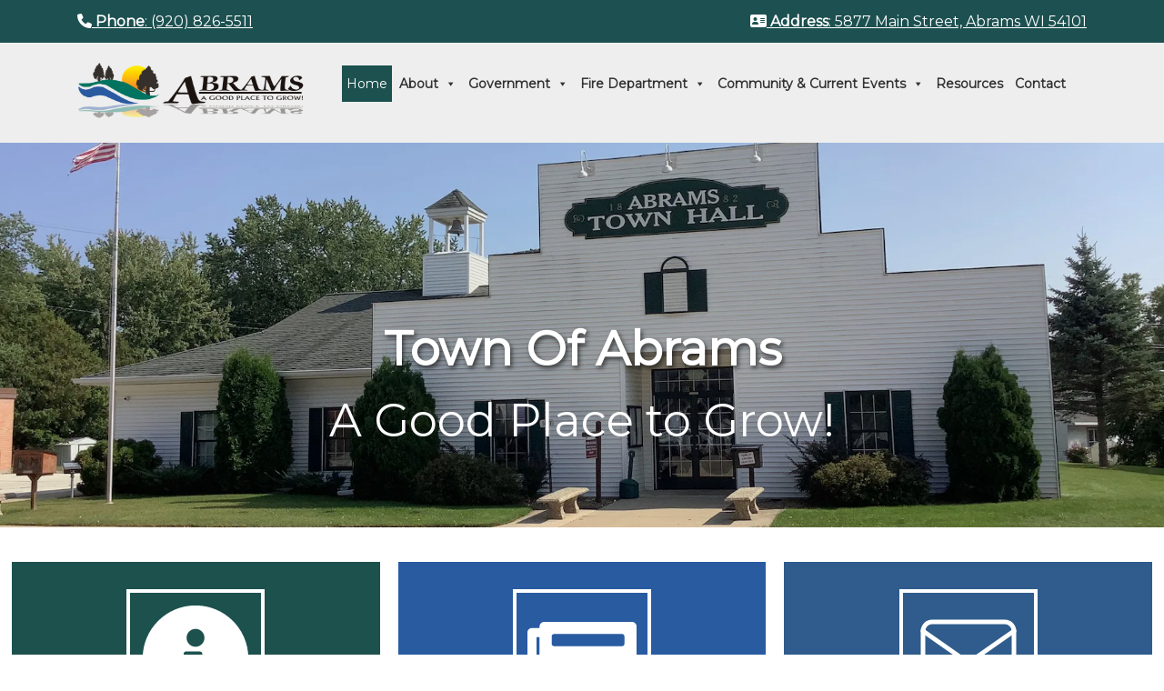

--- FILE ---
content_type: text/html; charset=UTF-8
request_url: https://townofabrams.com/
body_size: 20714
content:
<!doctype html>
<!--[if !IE]>
<html class="no-js non-ie" lang="en-US"> <![endif]-->
<!--[if IE 7 ]>
<html class="no-js ie7" lang="en-US"> <![endif]-->
<!--[if IE 8 ]>
<html class="no-js ie8" lang="en-US"> <![endif]-->
<!--[if IE 9 ]>
<html class="no-js ie9" lang="en-US"> <![endif]-->
<!--[if gt IE 9]><!-->
<html class="no-js" lang="en-US">
<!--<![endif]-->

<head>
	<meta charset="UTF-8">
	<meta name="viewport" content="width=device-width, initial-scale=1">
	<meta name="theme-color" content="#ffffff">
	<link rel="profile" href="http://gmpg.org/xfn/11">

	<script src="https://cdnjs.cloudflare.com/ajax/libs/jquery/3.2.1/jquery.min.js" ></script>
	<script src="https://cdnjs.cloudflare.com/ajax/libs/flexslider/2.6.3/jquery.flexslider-min.js"></script>

	<link href="https://cdn.jsdelivr.net/npm/bootstrap@5.0.2/dist/css/bootstrap.min.css" rel="stylesheet" integrity="sha384-EVSTQN3/azprG1Anm3QDgpJLIm9Nao0Yz1ztcQTwFspd3yD65VohhpuuCOmLASjC" crossorigin="anonymous" defer>
	<script src="https://cdn.jsdelivr.net/npm/bootstrap@5.0.2/dist/js/bootstrap.bundle.min.js" integrity="sha384-MrcW6ZMFYlzcLA8Nl+NtUVF0sA7MsXsP1UyJoMp4YLEuNSfAP+JcXn/tWtIaxVXM" crossorigin="anonymous" defer></script>
	<link rel="preconnect" href="https://fonts.googleapis.com">
<link rel="preconnect" href="https://fonts.gstatic.com" crossorigin>
<link href="https://fonts.googleapis.com/css2?family=Montserrat&display=swap" rel="stylesheet">

	<meta name='robots' content='index, follow, max-image-preview:large, max-snippet:-1, max-video-preview:-1' />
	<style>img:is([sizes="auto" i], [sizes^="auto," i]) { contain-intrinsic-size: 3000px 1500px }</style>
	
	<!-- This site is optimized with the Yoast SEO plugin v26.5 - https://yoast.com/wordpress/plugins/seo/ -->
	<title>Town Of Abrams | A Good Place to Grow | Abrams, Wisconsin</title>
	<meta name="description" content="The Town of Abrams is a good place to grow! Find community news, information, and resources on our site. Visit Abrams, WI today!" />
	<link rel="canonical" href="https://townofabrams.com/" />
	<meta property="og:locale" content="en_US" />
	<meta property="og:type" content="website" />
	<meta property="og:title" content="Town Of Abrams | A Good Place to Grow | Abrams, Wisconsin" />
	<meta property="og:description" content="The Town of Abrams is a good place to grow! Find community news, information, and resources on our site. Visit Abrams, WI today!" />
	<meta property="og:url" content="https://townofabrams.com/" />
	<meta property="og:site_name" content="Town Of Abrams" />
	<meta property="article:modified_time" content="2025-10-26T19:15:38+00:00" />
	<meta property="og:image" content="https://townofabrams.com/wp-content/uploads/2022/08/homepage1.webp" />
	<meta property="og:image:width" content="1000" />
	<meta property="og:image:height" content="1500" />
	<meta property="og:image:type" content="image/webp" />
	<meta name="twitter:card" content="summary_large_image" />
	<script type="application/ld+json" class="yoast-schema-graph">{"@context":"https://schema.org","@graph":[{"@type":"WebPage","@id":"https://townofabrams.com/","url":"https://townofabrams.com/","name":"Town Of Abrams | A Good Place to Grow | Abrams, Wisconsin","isPartOf":{"@id":"https://townofabrams.com/#website"},"primaryImageOfPage":{"@id":"https://townofabrams.com/#primaryimage"},"image":{"@id":"https://townofabrams.com/#primaryimage"},"thumbnailUrl":"https://townofabrams.com/wp-content/uploads/2022/08/homepage1-683x1024.webp","datePublished":"2017-12-28T23:41:24+00:00","dateModified":"2025-10-26T19:15:38+00:00","description":"The Town of Abrams is a good place to grow! Find community news, information, and resources on our site. Visit Abrams, WI today!","breadcrumb":{"@id":"https://townofabrams.com/#breadcrumb"},"inLanguage":"en-US","potentialAction":[{"@type":"ReadAction","target":["https://townofabrams.com/"]}]},{"@type":"ImageObject","inLanguage":"en-US","@id":"https://townofabrams.com/#primaryimage","url":"https://townofabrams.com/wp-content/uploads/2022/08/homepage1-683x1024.webp","contentUrl":"https://townofabrams.com/wp-content/uploads/2022/08/homepage1-683x1024.webp"},{"@type":"BreadcrumbList","@id":"https://townofabrams.com/#breadcrumb","itemListElement":[{"@type":"ListItem","position":1,"name":"Home"}]},{"@type":"WebSite","@id":"https://townofabrams.com/#website","url":"https://townofabrams.com/","name":"Town Of Abrams","description":"","potentialAction":[{"@type":"SearchAction","target":{"@type":"EntryPoint","urlTemplate":"https://townofabrams.com/?s={search_term_string}"},"query-input":{"@type":"PropertyValueSpecification","valueRequired":true,"valueName":"search_term_string"}}],"inLanguage":"en-US"}]}</script>
	<!-- / Yoast SEO plugin. -->


<link rel='dns-prefetch' href='//fonts.googleapis.com' />
<link rel="alternate" type="application/rss+xml" title="Town Of Abrams &raquo; Feed" href="https://townofabrams.com/feed/" />
<link rel="alternate" type="application/rss+xml" title="Town Of Abrams &raquo; Comments Feed" href="https://townofabrams.com/comments/feed/" />
		<!-- This site uses the Google Analytics by MonsterInsights plugin v9.10.0 - Using Analytics tracking - https://www.monsterinsights.com/ -->
							<script src="//www.googletagmanager.com/gtag/js?id=G-HZQ220GZC5"  data-cfasync="false" data-wpfc-render="false" type="text/javascript" async></script>
			<script data-cfasync="false" data-wpfc-render="false" type="text/javascript">
				var mi_version = '9.10.0';
				var mi_track_user = true;
				var mi_no_track_reason = '';
								var MonsterInsightsDefaultLocations = {"page_location":"https:\/\/townofabrams.com\/"};
								if ( typeof MonsterInsightsPrivacyGuardFilter === 'function' ) {
					var MonsterInsightsLocations = (typeof MonsterInsightsExcludeQuery === 'object') ? MonsterInsightsPrivacyGuardFilter( MonsterInsightsExcludeQuery ) : MonsterInsightsPrivacyGuardFilter( MonsterInsightsDefaultLocations );
				} else {
					var MonsterInsightsLocations = (typeof MonsterInsightsExcludeQuery === 'object') ? MonsterInsightsExcludeQuery : MonsterInsightsDefaultLocations;
				}

								var disableStrs = [
										'ga-disable-G-HZQ220GZC5',
									];

				/* Function to detect opted out users */
				function __gtagTrackerIsOptedOut() {
					for (var index = 0; index < disableStrs.length; index++) {
						if (document.cookie.indexOf(disableStrs[index] + '=true') > -1) {
							return true;
						}
					}

					return false;
				}

				/* Disable tracking if the opt-out cookie exists. */
				if (__gtagTrackerIsOptedOut()) {
					for (var index = 0; index < disableStrs.length; index++) {
						window[disableStrs[index]] = true;
					}
				}

				/* Opt-out function */
				function __gtagTrackerOptout() {
					for (var index = 0; index < disableStrs.length; index++) {
						document.cookie = disableStrs[index] + '=true; expires=Thu, 31 Dec 2099 23:59:59 UTC; path=/';
						window[disableStrs[index]] = true;
					}
				}

				if ('undefined' === typeof gaOptout) {
					function gaOptout() {
						__gtagTrackerOptout();
					}
				}
								window.dataLayer = window.dataLayer || [];

				window.MonsterInsightsDualTracker = {
					helpers: {},
					trackers: {},
				};
				if (mi_track_user) {
					function __gtagDataLayer() {
						dataLayer.push(arguments);
					}

					function __gtagTracker(type, name, parameters) {
						if (!parameters) {
							parameters = {};
						}

						if (parameters.send_to) {
							__gtagDataLayer.apply(null, arguments);
							return;
						}

						if (type === 'event') {
														parameters.send_to = monsterinsights_frontend.v4_id;
							var hookName = name;
							if (typeof parameters['event_category'] !== 'undefined') {
								hookName = parameters['event_category'] + ':' + name;
							}

							if (typeof MonsterInsightsDualTracker.trackers[hookName] !== 'undefined') {
								MonsterInsightsDualTracker.trackers[hookName](parameters);
							} else {
								__gtagDataLayer('event', name, parameters);
							}
							
						} else {
							__gtagDataLayer.apply(null, arguments);
						}
					}

					__gtagTracker('js', new Date());
					__gtagTracker('set', {
						'developer_id.dZGIzZG': true,
											});
					if ( MonsterInsightsLocations.page_location ) {
						__gtagTracker('set', MonsterInsightsLocations);
					}
										__gtagTracker('config', 'G-HZQ220GZC5', {"forceSSL":"true","link_attribution":"true"} );
										window.gtag = __gtagTracker;										(function () {
						/* https://developers.google.com/analytics/devguides/collection/analyticsjs/ */
						/* ga and __gaTracker compatibility shim. */
						var noopfn = function () {
							return null;
						};
						var newtracker = function () {
							return new Tracker();
						};
						var Tracker = function () {
							return null;
						};
						var p = Tracker.prototype;
						p.get = noopfn;
						p.set = noopfn;
						p.send = function () {
							var args = Array.prototype.slice.call(arguments);
							args.unshift('send');
							__gaTracker.apply(null, args);
						};
						var __gaTracker = function () {
							var len = arguments.length;
							if (len === 0) {
								return;
							}
							var f = arguments[len - 1];
							if (typeof f !== 'object' || f === null || typeof f.hitCallback !== 'function') {
								if ('send' === arguments[0]) {
									var hitConverted, hitObject = false, action;
									if ('event' === arguments[1]) {
										if ('undefined' !== typeof arguments[3]) {
											hitObject = {
												'eventAction': arguments[3],
												'eventCategory': arguments[2],
												'eventLabel': arguments[4],
												'value': arguments[5] ? arguments[5] : 1,
											}
										}
									}
									if ('pageview' === arguments[1]) {
										if ('undefined' !== typeof arguments[2]) {
											hitObject = {
												'eventAction': 'page_view',
												'page_path': arguments[2],
											}
										}
									}
									if (typeof arguments[2] === 'object') {
										hitObject = arguments[2];
									}
									if (typeof arguments[5] === 'object') {
										Object.assign(hitObject, arguments[5]);
									}
									if ('undefined' !== typeof arguments[1].hitType) {
										hitObject = arguments[1];
										if ('pageview' === hitObject.hitType) {
											hitObject.eventAction = 'page_view';
										}
									}
									if (hitObject) {
										action = 'timing' === arguments[1].hitType ? 'timing_complete' : hitObject.eventAction;
										hitConverted = mapArgs(hitObject);
										__gtagTracker('event', action, hitConverted);
									}
								}
								return;
							}

							function mapArgs(args) {
								var arg, hit = {};
								var gaMap = {
									'eventCategory': 'event_category',
									'eventAction': 'event_action',
									'eventLabel': 'event_label',
									'eventValue': 'event_value',
									'nonInteraction': 'non_interaction',
									'timingCategory': 'event_category',
									'timingVar': 'name',
									'timingValue': 'value',
									'timingLabel': 'event_label',
									'page': 'page_path',
									'location': 'page_location',
									'title': 'page_title',
									'referrer' : 'page_referrer',
								};
								for (arg in args) {
																		if (!(!args.hasOwnProperty(arg) || !gaMap.hasOwnProperty(arg))) {
										hit[gaMap[arg]] = args[arg];
									} else {
										hit[arg] = args[arg];
									}
								}
								return hit;
							}

							try {
								f.hitCallback();
							} catch (ex) {
							}
						};
						__gaTracker.create = newtracker;
						__gaTracker.getByName = newtracker;
						__gaTracker.getAll = function () {
							return [];
						};
						__gaTracker.remove = noopfn;
						__gaTracker.loaded = true;
						window['__gaTracker'] = __gaTracker;
					})();
									} else {
										console.log("");
					(function () {
						function __gtagTracker() {
							return null;
						}

						window['__gtagTracker'] = __gtagTracker;
						window['gtag'] = __gtagTracker;
					})();
									}
			</script>
							<!-- / Google Analytics by MonsterInsights -->
		<script type="text/javascript">
/* <![CDATA[ */
window._wpemojiSettings = {"baseUrl":"https:\/\/s.w.org\/images\/core\/emoji\/16.0.1\/72x72\/","ext":".png","svgUrl":"https:\/\/s.w.org\/images\/core\/emoji\/16.0.1\/svg\/","svgExt":".svg","source":{"concatemoji":"https:\/\/townofabrams.com\/wp-includes\/js\/wp-emoji-release.min.js?ver=6.8.3"}};
/*! This file is auto-generated */
!function(s,n){var o,i,e;function c(e){try{var t={supportTests:e,timestamp:(new Date).valueOf()};sessionStorage.setItem(o,JSON.stringify(t))}catch(e){}}function p(e,t,n){e.clearRect(0,0,e.canvas.width,e.canvas.height),e.fillText(t,0,0);var t=new Uint32Array(e.getImageData(0,0,e.canvas.width,e.canvas.height).data),a=(e.clearRect(0,0,e.canvas.width,e.canvas.height),e.fillText(n,0,0),new Uint32Array(e.getImageData(0,0,e.canvas.width,e.canvas.height).data));return t.every(function(e,t){return e===a[t]})}function u(e,t){e.clearRect(0,0,e.canvas.width,e.canvas.height),e.fillText(t,0,0);for(var n=e.getImageData(16,16,1,1),a=0;a<n.data.length;a++)if(0!==n.data[a])return!1;return!0}function f(e,t,n,a){switch(t){case"flag":return n(e,"\ud83c\udff3\ufe0f\u200d\u26a7\ufe0f","\ud83c\udff3\ufe0f\u200b\u26a7\ufe0f")?!1:!n(e,"\ud83c\udde8\ud83c\uddf6","\ud83c\udde8\u200b\ud83c\uddf6")&&!n(e,"\ud83c\udff4\udb40\udc67\udb40\udc62\udb40\udc65\udb40\udc6e\udb40\udc67\udb40\udc7f","\ud83c\udff4\u200b\udb40\udc67\u200b\udb40\udc62\u200b\udb40\udc65\u200b\udb40\udc6e\u200b\udb40\udc67\u200b\udb40\udc7f");case"emoji":return!a(e,"\ud83e\udedf")}return!1}function g(e,t,n,a){var r="undefined"!=typeof WorkerGlobalScope&&self instanceof WorkerGlobalScope?new OffscreenCanvas(300,150):s.createElement("canvas"),o=r.getContext("2d",{willReadFrequently:!0}),i=(o.textBaseline="top",o.font="600 32px Arial",{});return e.forEach(function(e){i[e]=t(o,e,n,a)}),i}function t(e){var t=s.createElement("script");t.src=e,t.defer=!0,s.head.appendChild(t)}"undefined"!=typeof Promise&&(o="wpEmojiSettingsSupports",i=["flag","emoji"],n.supports={everything:!0,everythingExceptFlag:!0},e=new Promise(function(e){s.addEventListener("DOMContentLoaded",e,{once:!0})}),new Promise(function(t){var n=function(){try{var e=JSON.parse(sessionStorage.getItem(o));if("object"==typeof e&&"number"==typeof e.timestamp&&(new Date).valueOf()<e.timestamp+604800&&"object"==typeof e.supportTests)return e.supportTests}catch(e){}return null}();if(!n){if("undefined"!=typeof Worker&&"undefined"!=typeof OffscreenCanvas&&"undefined"!=typeof URL&&URL.createObjectURL&&"undefined"!=typeof Blob)try{var e="postMessage("+g.toString()+"("+[JSON.stringify(i),f.toString(),p.toString(),u.toString()].join(",")+"));",a=new Blob([e],{type:"text/javascript"}),r=new Worker(URL.createObjectURL(a),{name:"wpTestEmojiSupports"});return void(r.onmessage=function(e){c(n=e.data),r.terminate(),t(n)})}catch(e){}c(n=g(i,f,p,u))}t(n)}).then(function(e){for(var t in e)n.supports[t]=e[t],n.supports.everything=n.supports.everything&&n.supports[t],"flag"!==t&&(n.supports.everythingExceptFlag=n.supports.everythingExceptFlag&&n.supports[t]);n.supports.everythingExceptFlag=n.supports.everythingExceptFlag&&!n.supports.flag,n.DOMReady=!1,n.readyCallback=function(){n.DOMReady=!0}}).then(function(){return e}).then(function(){var e;n.supports.everything||(n.readyCallback(),(e=n.source||{}).concatemoji?t(e.concatemoji):e.wpemoji&&e.twemoji&&(t(e.twemoji),t(e.wpemoji)))}))}((window,document),window._wpemojiSettings);
/* ]]> */
</script>
<link rel='stylesheet' id='genesis-blocks-style-css-css' href='https://townofabrams.com/wp-content/plugins/genesis-blocks/dist/style-blocks.build.css?ver=1743425089' type='text/css' media='all' />
<link rel='stylesheet' id='pt-cv-public-style-css' href='https://townofabrams.com/wp-content/plugins/content-views-query-and-display-post-page/public/assets/css/cv.css?ver=4.2.1' type='text/css' media='all' />
<link rel='stylesheet' id='pt-cv-public-pro-style-css' href='https://townofabrams.com/wp-content/plugins/pt-content-views-pro/public/assets/css/cvpro.min.css?ver=7.2.2' type='text/css' media='all' />
<style id='wp-emoji-styles-inline-css' type='text/css'>

	img.wp-smiley, img.emoji {
		display: inline !important;
		border: none !important;
		box-shadow: none !important;
		height: 1em !important;
		width: 1em !important;
		margin: 0 0.07em !important;
		vertical-align: -0.1em !important;
		background: none !important;
		padding: 0 !important;
	}
</style>
<link rel='stylesheet' id='wp-block-library-css' href='https://townofabrams.com/wp-includes/css/dist/block-library/style.min.css?ver=6.8.3' type='text/css' media='all' />
<style id='classic-theme-styles-inline-css' type='text/css'>
/*! This file is auto-generated */
.wp-block-button__link{color:#fff;background-color:#32373c;border-radius:9999px;box-shadow:none;text-decoration:none;padding:calc(.667em + 2px) calc(1.333em + 2px);font-size:1.125em}.wp-block-file__button{background:#32373c;color:#fff;text-decoration:none}
</style>
<link rel='stylesheet' id='coblocks-frontend-css' href='https://townofabrams.com/wp-content/plugins/coblocks/dist/style-coblocks-1.css?ver=3.1.16' type='text/css' media='all' />
<link rel='stylesheet' id='coblocks-extensions-css' href='https://townofabrams.com/wp-content/plugins/coblocks/dist/style-coblocks-extensions.css?ver=3.1.16' type='text/css' media='all' />
<link rel='stylesheet' id='coblocks-animation-css' href='https://townofabrams.com/wp-content/plugins/coblocks/dist/style-coblocks-animation.css?ver=2677611078ee87eb3b1c' type='text/css' media='all' />
<style id='global-styles-inline-css' type='text/css'>
:root{--wp--preset--aspect-ratio--square: 1;--wp--preset--aspect-ratio--4-3: 4/3;--wp--preset--aspect-ratio--3-4: 3/4;--wp--preset--aspect-ratio--3-2: 3/2;--wp--preset--aspect-ratio--2-3: 2/3;--wp--preset--aspect-ratio--16-9: 16/9;--wp--preset--aspect-ratio--9-16: 9/16;--wp--preset--color--black: #000000;--wp--preset--color--cyan-bluish-gray: #abb8c3;--wp--preset--color--white: #ffffff;--wp--preset--color--pale-pink: #f78da7;--wp--preset--color--vivid-red: #cf2e2e;--wp--preset--color--luminous-vivid-orange: #ff6900;--wp--preset--color--luminous-vivid-amber: #fcb900;--wp--preset--color--light-green-cyan: #7bdcb5;--wp--preset--color--vivid-green-cyan: #00d084;--wp--preset--color--pale-cyan-blue: #8ed1fc;--wp--preset--color--vivid-cyan-blue: #0693e3;--wp--preset--color--vivid-purple: #9b51e0;--wp--preset--gradient--vivid-cyan-blue-to-vivid-purple: linear-gradient(135deg,rgba(6,147,227,1) 0%,rgb(155,81,224) 100%);--wp--preset--gradient--light-green-cyan-to-vivid-green-cyan: linear-gradient(135deg,rgb(122,220,180) 0%,rgb(0,208,130) 100%);--wp--preset--gradient--luminous-vivid-amber-to-luminous-vivid-orange: linear-gradient(135deg,rgba(252,185,0,1) 0%,rgba(255,105,0,1) 100%);--wp--preset--gradient--luminous-vivid-orange-to-vivid-red: linear-gradient(135deg,rgba(255,105,0,1) 0%,rgb(207,46,46) 100%);--wp--preset--gradient--very-light-gray-to-cyan-bluish-gray: linear-gradient(135deg,rgb(238,238,238) 0%,rgb(169,184,195) 100%);--wp--preset--gradient--cool-to-warm-spectrum: linear-gradient(135deg,rgb(74,234,220) 0%,rgb(151,120,209) 20%,rgb(207,42,186) 40%,rgb(238,44,130) 60%,rgb(251,105,98) 80%,rgb(254,248,76) 100%);--wp--preset--gradient--blush-light-purple: linear-gradient(135deg,rgb(255,206,236) 0%,rgb(152,150,240) 100%);--wp--preset--gradient--blush-bordeaux: linear-gradient(135deg,rgb(254,205,165) 0%,rgb(254,45,45) 50%,rgb(107,0,62) 100%);--wp--preset--gradient--luminous-dusk: linear-gradient(135deg,rgb(255,203,112) 0%,rgb(199,81,192) 50%,rgb(65,88,208) 100%);--wp--preset--gradient--pale-ocean: linear-gradient(135deg,rgb(255,245,203) 0%,rgb(182,227,212) 50%,rgb(51,167,181) 100%);--wp--preset--gradient--electric-grass: linear-gradient(135deg,rgb(202,248,128) 0%,rgb(113,206,126) 100%);--wp--preset--gradient--midnight: linear-gradient(135deg,rgb(2,3,129) 0%,rgb(40,116,252) 100%);--wp--preset--font-size--small: 13px;--wp--preset--font-size--medium: 20px;--wp--preset--font-size--large: 36px;--wp--preset--font-size--x-large: 42px;--wp--preset--spacing--20: 0.44rem;--wp--preset--spacing--30: 0.67rem;--wp--preset--spacing--40: 1rem;--wp--preset--spacing--50: 1.5rem;--wp--preset--spacing--60: 2.25rem;--wp--preset--spacing--70: 3.38rem;--wp--preset--spacing--80: 5.06rem;--wp--preset--shadow--natural: 6px 6px 9px rgba(0, 0, 0, 0.2);--wp--preset--shadow--deep: 12px 12px 50px rgba(0, 0, 0, 0.4);--wp--preset--shadow--sharp: 6px 6px 0px rgba(0, 0, 0, 0.2);--wp--preset--shadow--outlined: 6px 6px 0px -3px rgba(255, 255, 255, 1), 6px 6px rgba(0, 0, 0, 1);--wp--preset--shadow--crisp: 6px 6px 0px rgba(0, 0, 0, 1);}:where(.is-layout-flex){gap: 0.5em;}:where(.is-layout-grid){gap: 0.5em;}body .is-layout-flex{display: flex;}.is-layout-flex{flex-wrap: wrap;align-items: center;}.is-layout-flex > :is(*, div){margin: 0;}body .is-layout-grid{display: grid;}.is-layout-grid > :is(*, div){margin: 0;}:where(.wp-block-columns.is-layout-flex){gap: 2em;}:where(.wp-block-columns.is-layout-grid){gap: 2em;}:where(.wp-block-post-template.is-layout-flex){gap: 1.25em;}:where(.wp-block-post-template.is-layout-grid){gap: 1.25em;}.has-black-color{color: var(--wp--preset--color--black) !important;}.has-cyan-bluish-gray-color{color: var(--wp--preset--color--cyan-bluish-gray) !important;}.has-white-color{color: var(--wp--preset--color--white) !important;}.has-pale-pink-color{color: var(--wp--preset--color--pale-pink) !important;}.has-vivid-red-color{color: var(--wp--preset--color--vivid-red) !important;}.has-luminous-vivid-orange-color{color: var(--wp--preset--color--luminous-vivid-orange) !important;}.has-luminous-vivid-amber-color{color: var(--wp--preset--color--luminous-vivid-amber) !important;}.has-light-green-cyan-color{color: var(--wp--preset--color--light-green-cyan) !important;}.has-vivid-green-cyan-color{color: var(--wp--preset--color--vivid-green-cyan) !important;}.has-pale-cyan-blue-color{color: var(--wp--preset--color--pale-cyan-blue) !important;}.has-vivid-cyan-blue-color{color: var(--wp--preset--color--vivid-cyan-blue) !important;}.has-vivid-purple-color{color: var(--wp--preset--color--vivid-purple) !important;}.has-black-background-color{background-color: var(--wp--preset--color--black) !important;}.has-cyan-bluish-gray-background-color{background-color: var(--wp--preset--color--cyan-bluish-gray) !important;}.has-white-background-color{background-color: var(--wp--preset--color--white) !important;}.has-pale-pink-background-color{background-color: var(--wp--preset--color--pale-pink) !important;}.has-vivid-red-background-color{background-color: var(--wp--preset--color--vivid-red) !important;}.has-luminous-vivid-orange-background-color{background-color: var(--wp--preset--color--luminous-vivid-orange) !important;}.has-luminous-vivid-amber-background-color{background-color: var(--wp--preset--color--luminous-vivid-amber) !important;}.has-light-green-cyan-background-color{background-color: var(--wp--preset--color--light-green-cyan) !important;}.has-vivid-green-cyan-background-color{background-color: var(--wp--preset--color--vivid-green-cyan) !important;}.has-pale-cyan-blue-background-color{background-color: var(--wp--preset--color--pale-cyan-blue) !important;}.has-vivid-cyan-blue-background-color{background-color: var(--wp--preset--color--vivid-cyan-blue) !important;}.has-vivid-purple-background-color{background-color: var(--wp--preset--color--vivid-purple) !important;}.has-black-border-color{border-color: var(--wp--preset--color--black) !important;}.has-cyan-bluish-gray-border-color{border-color: var(--wp--preset--color--cyan-bluish-gray) !important;}.has-white-border-color{border-color: var(--wp--preset--color--white) !important;}.has-pale-pink-border-color{border-color: var(--wp--preset--color--pale-pink) !important;}.has-vivid-red-border-color{border-color: var(--wp--preset--color--vivid-red) !important;}.has-luminous-vivid-orange-border-color{border-color: var(--wp--preset--color--luminous-vivid-orange) !important;}.has-luminous-vivid-amber-border-color{border-color: var(--wp--preset--color--luminous-vivid-amber) !important;}.has-light-green-cyan-border-color{border-color: var(--wp--preset--color--light-green-cyan) !important;}.has-vivid-green-cyan-border-color{border-color: var(--wp--preset--color--vivid-green-cyan) !important;}.has-pale-cyan-blue-border-color{border-color: var(--wp--preset--color--pale-cyan-blue) !important;}.has-vivid-cyan-blue-border-color{border-color: var(--wp--preset--color--vivid-cyan-blue) !important;}.has-vivid-purple-border-color{border-color: var(--wp--preset--color--vivid-purple) !important;}.has-vivid-cyan-blue-to-vivid-purple-gradient-background{background: var(--wp--preset--gradient--vivid-cyan-blue-to-vivid-purple) !important;}.has-light-green-cyan-to-vivid-green-cyan-gradient-background{background: var(--wp--preset--gradient--light-green-cyan-to-vivid-green-cyan) !important;}.has-luminous-vivid-amber-to-luminous-vivid-orange-gradient-background{background: var(--wp--preset--gradient--luminous-vivid-amber-to-luminous-vivid-orange) !important;}.has-luminous-vivid-orange-to-vivid-red-gradient-background{background: var(--wp--preset--gradient--luminous-vivid-orange-to-vivid-red) !important;}.has-very-light-gray-to-cyan-bluish-gray-gradient-background{background: var(--wp--preset--gradient--very-light-gray-to-cyan-bluish-gray) !important;}.has-cool-to-warm-spectrum-gradient-background{background: var(--wp--preset--gradient--cool-to-warm-spectrum) !important;}.has-blush-light-purple-gradient-background{background: var(--wp--preset--gradient--blush-light-purple) !important;}.has-blush-bordeaux-gradient-background{background: var(--wp--preset--gradient--blush-bordeaux) !important;}.has-luminous-dusk-gradient-background{background: var(--wp--preset--gradient--luminous-dusk) !important;}.has-pale-ocean-gradient-background{background: var(--wp--preset--gradient--pale-ocean) !important;}.has-electric-grass-gradient-background{background: var(--wp--preset--gradient--electric-grass) !important;}.has-midnight-gradient-background{background: var(--wp--preset--gradient--midnight) !important;}.has-small-font-size{font-size: var(--wp--preset--font-size--small) !important;}.has-medium-font-size{font-size: var(--wp--preset--font-size--medium) !important;}.has-large-font-size{font-size: var(--wp--preset--font-size--large) !important;}.has-x-large-font-size{font-size: var(--wp--preset--font-size--x-large) !important;}
:where(.wp-block-post-template.is-layout-flex){gap: 1.25em;}:where(.wp-block-post-template.is-layout-grid){gap: 1.25em;}
:where(.wp-block-columns.is-layout-flex){gap: 2em;}:where(.wp-block-columns.is-layout-grid){gap: 2em;}
:root :where(.wp-block-pullquote){font-size: 1.5em;line-height: 1.6;}
</style>
<link rel='stylesheet' id='contact-form-7-css' href='https://townofabrams.com/wp-content/plugins/contact-form-7/includes/css/styles.css?ver=6.1.4' type='text/css' media='all' />
<link rel='stylesheet' id='wp-components-css' href='https://townofabrams.com/wp-includes/css/dist/components/style.min.css?ver=6.8.3' type='text/css' media='all' />
<link rel='stylesheet' id='godaddy-styles-css' href='https://townofabrams.com/wp-content/plugins/coblocks/includes/Dependencies/GoDaddy/Styles/build/latest.css?ver=2.0.2' type='text/css' media='all' />
<link rel='stylesheet' id='megamenu-css' href='https://townofabrams.com/wp-content/uploads/maxmegamenu/style.css?ver=d4aedd' type='text/css' media='all' />
<link rel='stylesheet' id='dashicons-css' href='https://townofabrams.com/wp-includes/css/dashicons.min.css?ver=6.8.3' type='text/css' media='all' />
<link rel='stylesheet' id='megamenu-genericons-css' href='https://townofabrams.com/wp-content/plugins/megamenu-pro/icons/genericons/genericons/genericons.css?ver=2.4.4' type='text/css' media='all' />
<link rel='stylesheet' id='megamenu-fontawesome-css' href='https://townofabrams.com/wp-content/plugins/megamenu-pro/icons/fontawesome/css/font-awesome.min.css?ver=2.4.4' type='text/css' media='all' />
<link rel='stylesheet' id='megamenu-fontawesome5-css' href='https://townofabrams.com/wp-content/plugins/megamenu-pro/icons/fontawesome5/css/all.min.css?ver=2.4.4' type='text/css' media='all' />
<link rel='stylesheet' id='megamenu-fontawesome6-css' href='https://townofabrams.com/wp-content/plugins/megamenu-pro/icons/fontawesome6/css/all.min.css?ver=2.4.4' type='text/css' media='all' />
<link rel='stylesheet' id='sparkling-bootstrap-css' href='https://townofabrams.com/wp-content/themes/sparkling/assets/css/bootstrap.min.css?ver=6.8.3' type='text/css' media='all' />
<link rel='stylesheet' id='sparkling-icons-css' href='https://townofabrams.com/wp-content/themes/sparkling/assets/css/fontawesome-all.min.css?ver=5.1.1.' type='text/css' media='all' />
<link rel='stylesheet' id='sparkling-fonts-css' href='//fonts.googleapis.com/css?family=Open+Sans%3A400italic%2C400%2C600%2C700%7CRoboto+Slab%3A400%2C300%2C700&#038;subset&#038;display=swap&#038;display=swap&#038;ver=6.8.3' type='text/css' media='all' />
<link rel='stylesheet' id='kadence-blocks-rowlayout-css' href='https://townofabrams.com/wp-content/plugins/kadence-blocks/dist/style-blocks-rowlayout.css?ver=3.5.29' type='text/css' media='all' />
<link rel='stylesheet' id='kadence-blocks-column-css' href='https://townofabrams.com/wp-content/plugins/kadence-blocks/dist/style-blocks-column.css?ver=3.5.29' type='text/css' media='all' />
<style id='kadence-blocks-advancedheading-inline-css' type='text/css'>
.wp-block-kadence-advancedheading mark{background:transparent;border-style:solid;border-width:0}.wp-block-kadence-advancedheading mark.kt-highlight{color:#f76a0c;}.kb-adv-heading-icon{display: inline-flex;justify-content: center;align-items: center;} .is-layout-constrained > .kb-advanced-heading-link {display: block;}.kb-screen-reader-text{position:absolute;width:1px;height:1px;padding:0;margin:-1px;overflow:hidden;clip:rect(0,0,0,0);}
</style>
<link rel='stylesheet' id='kadence-blocks-infobox-css' href='https://townofabrams.com/wp-content/plugins/kadence-blocks/dist/style-blocks-infobox.css?ver=3.5.29' type='text/css' media='all' />
<style id='kadence-blocks-global-variables-inline-css' type='text/css'>
:root {--global-kb-font-size-sm:clamp(0.8rem, 0.73rem + 0.217vw, 0.9rem);--global-kb-font-size-md:clamp(1.1rem, 0.995rem + 0.326vw, 1.25rem);--global-kb-font-size-lg:clamp(1.75rem, 1.576rem + 0.543vw, 2rem);--global-kb-font-size-xl:clamp(2.25rem, 1.728rem + 1.63vw, 3rem);--global-kb-font-size-xxl:clamp(2.5rem, 1.456rem + 3.26vw, 4rem);--global-kb-font-size-xxxl:clamp(2.75rem, 0.489rem + 7.065vw, 6rem);}:root {--global-palette1: #3182CE;--global-palette2: #2B6CB0;--global-palette3: #1A202C;--global-palette4: #2D3748;--global-palette5: #4A5568;--global-palette6: #718096;--global-palette7: #EDF2F7;--global-palette8: #F7FAFC;--global-palette9: #ffffff;}
</style>
<link rel='stylesheet' id='parent-style-css' href='https://townofabrams.com/wp-content/themes/sparkling/style.css?ver=6.8.3' type='text/css' media='all' />
<link rel='stylesheet' id='font-awesome-6-new-css' href='https://townofabrams.com/wp-content/themes/site-name/inc/fontawesome/css/all.min.css?ver=6.8.3' type='text/css' media='all' />
<link rel='stylesheet' id='google-fonts-css' href='https://fonts.googleapis.com/css?family=Roboto&#038;display=swap&#038;ver=6.8.3' type='text/css' media='all' />
<link rel='stylesheet' id='child-style-css' href='https://townofabrams.com/wp-content/themes/site-name/style.css?ver=6.8.3' type='text/css' media='all' />
<style id='kadence_blocks_css-inline-css' type='text/css'>
.kb-row-layout-id6_7aa7ce-e9 > .kt-row-column-wrap{max-width:1008px;padding-top:200px;padding-right:1px;padding-bottom:75px;padding-left:1px;grid-template-columns:minmax(0, 1fr);}.kb-row-layout-id6_7aa7ce-e9{background-image:url('https://townofabrams.com/wp-content/uploads/2022/09/abramstownhall.webp');background-size:cover;background-position:46% 72%;background-attachment:scroll;background-repeat:no-repeat;}.kb-row-layout-id6_7aa7ce-e9 > .kt-row-layout-overlay{opacity:0.09;background:radial-gradient(ellipse at center center, #000000 0%, #494848 100%);mix-blend-mode:darken;}@media all and (max-width: 767px){.kb-row-layout-id6_7aa7ce-e9 > .kt-row-column-wrap{padding-top:80px;padding-bottom:80px;grid-template-columns:minmax(0, 1fr);}}.kadence-column6_0c120f-ca > .kt-inside-inner-col{column-gap:var(--global-kb-gap-sm, 1rem);}.kadence-column6_0c120f-ca > .kt-inside-inner-col{flex-direction:column;}.kadence-column6_0c120f-ca > .kt-inside-inner-col > .aligncenter{width:100%;}@media all and (max-width: 1024px){.kadence-column6_0c120f-ca > .kt-inside-inner-col{flex-direction:column;justify-content:center;}}@media all and (max-width: 767px){.kadence-column6_0c120f-ca > .kt-inside-inner-col{flex-direction:column;justify-content:center;}}.kb-row-layout-id6_fb1b15-be > .kt-row-column-wrap{max-width:1600px;margin-left:auto;margin-right:auto;padding-top:0px;padding-right:0px;padding-bottom:0px;padding-left:0px;grid-template-columns:minmax(0, 1fr);}@media all and (max-width: 767px){.kb-row-layout-id6_fb1b15-be > .kt-row-column-wrap{grid-template-columns:minmax(0, 1fr);}}.kadence-column6_bdd013-2f > .kt-inside-inner-col{padding-top:0px;padding-right:0px;padding-bottom:0px;padding-left:0px;}.kadence-column6_bdd013-2f > .kt-inside-inner-col{column-gap:var(--global-kb-gap-sm, 1rem);}.kadence-column6_bdd013-2f > .kt-inside-inner-col{flex-direction:column;}.kadence-column6_bdd013-2f > .kt-inside-inner-col > .aligncenter{width:100%;}.kadence-column6_bdd013-2f, .kt-inside-inner-col > .kadence-column6_bdd013-2f:not(.specificity){margin-top:0px;margin-right:0px;margin-bottom:0px;margin-left:0px;}@media all and (max-width: 1024px){.kadence-column6_bdd013-2f > .kt-inside-inner-col{flex-direction:column;justify-content:center;}}@media all and (max-width: 767px){.kadence-column6_bdd013-2f > .kt-inside-inner-col{flex-direction:column;justify-content:center;}}.wp-block-kadence-advancedheading.kt-adv-heading6_367a11-c7, .wp-block-kadence-advancedheading.kt-adv-heading6_367a11-c7[data-kb-block="kb-adv-heading6_367a11-c7"]{text-align:center;font-size:3.5em;line-height:53px;text-transform:capitalize;text-shadow:2px 3px 5px rgba(0,0,0,0.6);}.wp-block-kadence-advancedheading.kt-adv-heading6_367a11-c7 mark.kt-highlight, .wp-block-kadence-advancedheading.kt-adv-heading6_367a11-c7[data-kb-block="kb-adv-heading6_367a11-c7"] mark.kt-highlight{-webkit-box-decoration-break:clone;box-decoration-break:clone;}@media all and (max-width: 767px){.wp-block-kadence-advancedheading.kt-adv-heading6_367a11-c7, .wp-block-kadence-advancedheading.kt-adv-heading6_367a11-c7[data-kb-block="kb-adv-heading6_367a11-c7"]{line-height:48px;}}.kb-row-layout-id6_d25e47-22 > .kt-row-column-wrap{max-width:1600px;margin-left:auto;margin-right:auto;padding-top:3%;padding-right:1%;padding-bottom:3%;padding-left:1%;}.kb-row-layout-id6_d25e47-22 > .kt-row-column-wrap > div:not(.added-for-specificity){grid-column:initial;}.kb-row-layout-id6_d25e47-22 > .kt-row-column-wrap{grid-template-columns:repeat(3, minmax(0, 1fr));}.kb-row-layout-id6_d25e47-22 .kt-row-layout-bottom-sep{height:100px;}@media all and (max-width: 767px){.kb-row-layout-id6_d25e47-22 > .kt-row-column-wrap > div:not(.added-for-specificity){grid-column:initial;}.kb-row-layout-id6_d25e47-22 > .kt-row-column-wrap{grid-template-columns:minmax(0, 1fr);}}.kadence-column6_8fb6a9-50 > .kt-inside-inner-col{column-gap:var(--global-kb-gap-sm, 1rem);}.kadence-column6_8fb6a9-50 > .kt-inside-inner-col{flex-direction:column;}.kadence-column6_8fb6a9-50 > .kt-inside-inner-col > .aligncenter{width:100%;}@media all and (max-width: 1024px){.kadence-column6_8fb6a9-50 > .kt-inside-inner-col{flex-direction:column;justify-content:center;}}@media all and (max-width: 767px){.kadence-column6_8fb6a9-50 > .kt-inside-inner-col{flex-direction:column;justify-content:center;}}.wp-block-kadence-column.kb-section-dir-horizontal > .kt-inside-inner-col > .kt-info-box6_b28d8f-a2 .kt-blocks-info-box-link-wrap{max-width:unset;}.kt-info-box6_b28d8f-a2 .kt-blocks-info-box-link-wrap{border-top-left-radius:0px;border-top-right-radius:0px;border-bottom-right-radius:0px;border-bottom-left-radius:0px;background:#1d514e;padding-top:30px;padding-right:30px;padding-bottom:30px;padding-left:30px;}.kt-info-box6_b28d8f-a2 .kt-blocks-info-box-link-wrap:hover{background:#1d514e;}.kt-info-box6_b28d8f-a2 .kadence-info-box-icon-container .kt-info-svg-icon, .kt-info-box6_b28d8f-a2 .kt-info-svg-icon-flip, .kt-info-box6_b28d8f-a2 .kt-blocks-info-box-number{font-size:120px;}.kt-info-box6_b28d8f-a2 .kt-blocks-info-box-media{color:#fff;background:transparent;border-color:#ffffff;border-top-width:4px;border-right-width:4px;border-bottom-width:4px;border-left-width:4px;padding-top:16px;padding-right:16px;padding-bottom:16px;padding-left:16px;}.kt-info-box6_b28d8f-a2 .kt-blocks-info-box-media-container{margin-top:0px;margin-right:15px;margin-bottom:10px;margin-left:15px;}.kt-info-box6_b28d8f-a2 .kt-blocks-info-box-link-wrap:hover .kt-blocks-info-box-media{color:#fff;background:transparent;border-color:#fff;}.kt-info-box6_b28d8f-a2 .kt-blocks-info-box-link-wrap .kt-blocks-info-box-media{border-width:0px;box-shadow:inset 0 0 0 4px #ffffff;}.kt-info-box6_b28d8f-a2 .kt-blocks-info-box-link-wrap .kt-blocks-info-box-media:before{border-width:4px;}.kt-info-box6_b28d8f-a2 .kt-blocks-info-box-link-wrap:hover .kt-blocks-info-box-media:after{border-right-color:#fff;border-right-width:4px;border-top-width:4px;border-bottom-width:4px;}.kt-info-box6_b28d8f-a2 .kt-blocks-info-box-link-wrap:hover .kt-blocks-info-box-media:before{border-top-color:#fff;border-right-color:#fff;border-bottom-color:#fff;}.kt-info-box6_b28d8f-a2 .kt-infobox-textcontent h2.kt-blocks-info-box-title{color:#fff;font-size:30px;line-height:36px;font-family:Spectral;font-style:normal;font-weight:500;padding-top:0px;padding-right:0px;padding-bottom:0px;padding-left:0px;margin-top:5px;margin-right:0px;margin-bottom:0px;margin-left:0px;}.kt-info-box6_b28d8f-a2 .kt-blocks-info-box-link-wrap:hover h2.kt-blocks-info-box-title{color:#fff;}.kt-info-box6_b28d8f-a2 .kt-infobox-textcontent .kt-blocks-info-box-text{color:#555555;}.kt-info-box6_b28d8f-a2 .kt-blocks-info-box-learnmore{color:#fff;background:transparent;border-color:#fff;font-size:20px;line-height:40px;font-family:Karla;font-style:normal;font-weight:400;border-width:2px 0px 0px 0px;padding-top:4px;padding-right:12px;padding-bottom:4px;padding-left:12px;margin-top:10px;margin-right:0px;margin-bottom:10px;margin-left:0px;}.kt-info-box6_b28d8f-a2 .kt-blocks-info-box-link-wrap:hover .kt-blocks-info-box-learnmore,.kt-info-box6_b28d8f-a2 .kt-blocks-info-box-link-wrap .kt-blocks-info-box-learnmore:focus{color:#000000;background:#fff;border-color:#ffffff;}.kadence-column6_63d65a-11 > .kt-inside-inner-col{column-gap:var(--global-kb-gap-sm, 1rem);}.kadence-column6_63d65a-11 > .kt-inside-inner-col{flex-direction:column;}.kadence-column6_63d65a-11 > .kt-inside-inner-col > .aligncenter{width:100%;}@media all and (max-width: 1024px){.kadence-column6_63d65a-11 > .kt-inside-inner-col{flex-direction:column;justify-content:center;}}@media all and (max-width: 767px){.kadence-column6_63d65a-11 > .kt-inside-inner-col{flex-direction:column;justify-content:center;}}.wp-block-kadence-column.kb-section-dir-horizontal > .kt-inside-inner-col > .kt-info-box6_ebd9b0-3e .kt-blocks-info-box-link-wrap{max-width:unset;}.kt-info-box6_ebd9b0-3e .kt-blocks-info-box-link-wrap{border-top-left-radius:0px;border-top-right-radius:0px;border-bottom-right-radius:0px;border-bottom-left-radius:0px;background:#295ba1;padding-top:30px;padding-right:30px;padding-bottom:30px;padding-left:30px;}.kt-info-box6_ebd9b0-3e .kt-blocks-info-box-link-wrap:hover{background:#295ba1;}.kt-info-box6_ebd9b0-3e .kadence-info-box-icon-container .kt-info-svg-icon, .kt-info-box6_ebd9b0-3e .kt-info-svg-icon-flip, .kt-info-box6_ebd9b0-3e .kt-blocks-info-box-number{font-size:120px;}.kt-info-box6_ebd9b0-3e .kt-blocks-info-box-media{color:#fff;background:transparent;border-color:#ffffff;border-top-width:4px;border-right-width:4px;border-bottom-width:4px;border-left-width:4px;padding-top:16px;padding-right:16px;padding-bottom:16px;padding-left:16px;}.kt-info-box6_ebd9b0-3e .kt-blocks-info-box-media-container{margin-top:0px;margin-right:15px;margin-bottom:10px;margin-left:15px;}.kt-info-box6_ebd9b0-3e .kt-blocks-info-box-link-wrap:hover .kt-blocks-info-box-media{color:#fff;background:transparent;border-color:#fff;}.kt-info-box6_ebd9b0-3e .kt-blocks-info-box-link-wrap .kt-blocks-info-box-media{border-width:0px;box-shadow:inset 0 0 0 4px #ffffff;}.kt-info-box6_ebd9b0-3e .kt-blocks-info-box-link-wrap .kt-blocks-info-box-media:before{border-width:4px;}.kt-info-box6_ebd9b0-3e .kt-blocks-info-box-link-wrap:hover .kt-blocks-info-box-media:after{border-right-color:#fff;border-right-width:4px;border-top-width:4px;border-bottom-width:4px;}.kt-info-box6_ebd9b0-3e .kt-blocks-info-box-link-wrap:hover .kt-blocks-info-box-media:before{border-top-color:#fff;border-right-color:#fff;border-bottom-color:#fff;}.kt-info-box6_ebd9b0-3e .kt-infobox-textcontent h2.kt-blocks-info-box-title{color:#fff;font-size:30px;line-height:36px;font-family:Spectral;font-style:normal;font-weight:500;padding-top:0px;padding-right:0px;padding-bottom:0px;padding-left:0px;margin-top:5px;margin-right:0px;margin-bottom:0px;margin-left:0px;}.kt-info-box6_ebd9b0-3e .kt-blocks-info-box-link-wrap:hover h2.kt-blocks-info-box-title{color:#fff;}.kt-info-box6_ebd9b0-3e .kt-infobox-textcontent .kt-blocks-info-box-text{color:#555555;}.kt-info-box6_ebd9b0-3e .kt-blocks-info-box-learnmore{color:#fff;background:transparent;border-color:#fff;font-size:20px;line-height:40px;font-family:Karla;font-style:normal;font-weight:400;border-width:2px 0px 0px 0px;padding-top:4px;padding-right:12px;padding-bottom:4px;padding-left:12px;margin-top:10px;margin-right:0px;margin-bottom:10px;margin-left:0px;}.kt-info-box6_ebd9b0-3e .kt-blocks-info-box-link-wrap:hover .kt-blocks-info-box-learnmore,.kt-info-box6_ebd9b0-3e .kt-blocks-info-box-link-wrap .kt-blocks-info-box-learnmore:focus{color:#000000;background:#fff;border-color:#ffffff;}.kadence-column6_ecd7a7-34 > .kt-inside-inner-col{column-gap:var(--global-kb-gap-sm, 1rem);}.kadence-column6_ecd7a7-34 > .kt-inside-inner-col{flex-direction:column;}.kadence-column6_ecd7a7-34 > .kt-inside-inner-col > .aligncenter{width:100%;}@media all and (max-width: 1024px){.kadence-column6_ecd7a7-34 > .kt-inside-inner-col{flex-direction:column;justify-content:center;}}@media all and (max-width: 767px){.kadence-column6_ecd7a7-34 > .kt-inside-inner-col{flex-direction:column;justify-content:center;}}.wp-block-kadence-column.kb-section-dir-horizontal > .kt-inside-inner-col > .kt-info-box6_0fc6cc-fa .kt-blocks-info-box-link-wrap{max-width:unset;}.kt-info-box6_0fc6cc-fa .kt-blocks-info-box-link-wrap{border-top-left-radius:0px;border-top-right-radius:0px;border-bottom-right-radius:0px;border-bottom-left-radius:0px;background:#2f5c8c;padding-top:30px;padding-right:30px;padding-bottom:30px;padding-left:30px;}.kt-info-box6_0fc6cc-fa .kt-blocks-info-box-link-wrap:hover{background:#2f5c8c;}.kt-info-box6_0fc6cc-fa .kadence-info-box-icon-container .kt-info-svg-icon, .kt-info-box6_0fc6cc-fa .kt-info-svg-icon-flip, .kt-info-box6_0fc6cc-fa .kt-blocks-info-box-number{font-size:120px;}.kt-info-box6_0fc6cc-fa .kt-blocks-info-box-media{color:#fff;background:transparent;border-color:#ffffff;border-top-width:4px;border-right-width:4px;border-bottom-width:4px;border-left-width:4px;padding-top:16px;padding-right:16px;padding-bottom:16px;padding-left:16px;}.kt-info-box6_0fc6cc-fa .kt-blocks-info-box-media-container{margin-top:0px;margin-right:15px;margin-bottom:10px;margin-left:15px;}.kt-info-box6_0fc6cc-fa .kt-blocks-info-box-link-wrap:hover .kt-blocks-info-box-media{color:#fff;background:transparent;border-color:#fff;}.kt-info-box6_0fc6cc-fa .kt-blocks-info-box-link-wrap .kt-blocks-info-box-media{border-width:0px;box-shadow:inset 0 0 0 4px #ffffff;}.kt-info-box6_0fc6cc-fa .kt-blocks-info-box-link-wrap .kt-blocks-info-box-media:before{border-width:4px;}.kt-info-box6_0fc6cc-fa .kt-blocks-info-box-link-wrap:hover .kt-blocks-info-box-media:after{border-right-color:#fff;border-right-width:4px;border-top-width:4px;border-bottom-width:4px;}.kt-info-box6_0fc6cc-fa .kt-blocks-info-box-link-wrap:hover .kt-blocks-info-box-media:before{border-top-color:#fff;border-right-color:#fff;border-bottom-color:#fff;}.kt-info-box6_0fc6cc-fa .kt-infobox-textcontent h2.kt-blocks-info-box-title{color:#fff;font-size:30px;line-height:36px;font-family:Spectral;font-style:normal;font-weight:500;padding-top:0px;padding-right:0px;padding-bottom:0px;padding-left:0px;margin-top:5px;margin-right:0px;margin-bottom:0px;margin-left:0px;}.kt-info-box6_0fc6cc-fa .kt-blocks-info-box-link-wrap:hover h2.kt-blocks-info-box-title{color:#fff;}.kt-info-box6_0fc6cc-fa .kt-infobox-textcontent .kt-blocks-info-box-text{color:#555555;}.kt-info-box6_0fc6cc-fa .kt-blocks-info-box-learnmore{color:#ffffff;background:transparent;border-color:#fff;font-size:20px;line-height:40px;font-family:Karla;font-style:normal;font-weight:400;border-width:2px 0px 0px 0px;padding-top:4px;padding-right:12px;padding-bottom:4px;padding-left:12px;margin-top:10px;margin-right:0px;margin-bottom:10px;margin-left:0px;}.kt-info-box6_0fc6cc-fa .kt-blocks-info-box-link-wrap:hover .kt-blocks-info-box-learnmore,.kt-info-box6_0fc6cc-fa .kt-blocks-info-box-link-wrap .kt-blocks-info-box-learnmore:focus{color:#000000;background:#fff;border-color:#ffffff;}.kb-row-layout-id6_40c108-c2 > .kt-row-column-wrap{align-content:center;}:where(.kb-row-layout-id6_40c108-c2 > .kt-row-column-wrap) > .wp-block-kadence-column{justify-content:center;}.kb-row-layout-id6_40c108-c2 > .kt-row-column-wrap{column-gap:var(--global-kb-gap-lg, 4rem);max-width:1600px;margin-left:auto;margin-right:auto;padding-top:1%;padding-right:1%;padding-bottom:1%;padding-left:1%;grid-template-columns:minmax(0, 1fr) minmax(0, 2fr);}.kb-row-layout-id6_40c108-c2{background-color:#eeeeee;}@media all and (max-width: 1024px){.kb-row-layout-id6_40c108-c2 > .kt-row-column-wrap{grid-template-columns:minmax(0, 1fr) minmax(0, 2fr);}}@media all and (max-width: 767px){.kb-row-layout-id6_40c108-c2 > .kt-row-column-wrap{grid-template-columns:minmax(0, 1fr);}}.kadence-column6_eeb2f3-23 > .kt-inside-inner-col{column-gap:var(--global-kb-gap-sm, 1rem);}.kadence-column6_eeb2f3-23 > .kt-inside-inner-col{flex-direction:column;}.kadence-column6_eeb2f3-23 > .kt-inside-inner-col > .aligncenter{width:100%;}@media all and (max-width: 1024px){.kadence-column6_eeb2f3-23 > .kt-inside-inner-col{flex-direction:column;justify-content:center;}}@media all and (max-width: 767px){.kadence-column6_eeb2f3-23 > .kt-inside-inner-col{flex-direction:column;justify-content:center;}}.kadence-column6_713e11-d0 > .kt-inside-inner-col{column-gap:var(--global-kb-gap-sm, 1rem);}.kadence-column6_713e11-d0 > .kt-inside-inner-col{flex-direction:column;}.kadence-column6_713e11-d0 > .kt-inside-inner-col > .aligncenter{width:100%;}@media all and (max-width: 1024px){.kadence-column6_713e11-d0 > .kt-inside-inner-col{flex-direction:column;justify-content:center;}}@media all and (max-width: 767px){.kadence-column6_713e11-d0 > .kt-inside-inner-col{flex-direction:column;justify-content:center;}}
</style>
<script type="text/javascript" defer src="https://townofabrams.com/wp-content/plugins/google-analytics-for-wordpress/assets/js/frontend-gtag.min.js?ver=9.10.0" id="monsterinsights-frontend-script-js" async="async" data-wp-strategy="async"></script>
<script data-cfasync="false" data-wpfc-render="false" type="text/javascript" id='monsterinsights-frontend-script-js-extra'>/* <![CDATA[ */
var monsterinsights_frontend = {"js_events_tracking":"true","download_extensions":"doc,pdf,ppt,zip,xls,docx,pptx,xlsx","inbound_paths":"[{\"path\":\"\\\/go\\\/\",\"label\":\"affiliate\"},{\"path\":\"\\\/recommend\\\/\",\"label\":\"affiliate\"}]","home_url":"https:\/\/townofabrams.com","hash_tracking":"false","v4_id":"G-HZQ220GZC5"};/* ]]> */
</script>
<script type="text/javascript" defer src="https://townofabrams.com/wp-includes/js/jquery/jquery.min.js?ver=3.7.1" id="jquery-core-js"></script>
<script type="text/javascript" defer src="https://townofabrams.com/wp-includes/js/jquery/jquery-migrate.min.js?ver=3.4.1" id="jquery-migrate-js"></script>
<script type="text/javascript" defer src="https://townofabrams.com/wp-content/themes/sparkling/assets/js/vendor/bootstrap.min.js?ver=6.8.3" id="sparkling-bootstrapjs-js"></script>
<script type="text/javascript" defer src="https://townofabrams.com/wp-content/themes/sparkling/assets/js/functions.js?ver=20180503" id="sparkling-functions-js"></script>
<link rel="https://api.w.org/" href="https://townofabrams.com/wp-json/" /><link rel="alternate" title="JSON" type="application/json" href="https://townofabrams.com/wp-json/wp/v2/pages/6" /><link rel="EditURI" type="application/rsd+xml" title="RSD" href="https://townofabrams.com/xmlrpc.php?rsd" />
<link rel='shortlink' href='https://townofabrams.com/' />
<link rel="alternate" title="oEmbed (JSON)" type="application/json+oembed" href="https://townofabrams.com/wp-json/oembed/1.0/embed?url=https%3A%2F%2Ftownofabrams.com%2F" />
<link rel="alternate" title="oEmbed (XML)" type="text/xml+oembed" href="https://townofabrams.com/wp-json/oembed/1.0/embed?url=https%3A%2F%2Ftownofabrams.com%2F&#038;format=xml" />
		<div id="fb-root"></div>
		<script async defer crossorigin="anonymous" src="https://connect.facebook.net/en_US/sdk.js#xfbml=1&version=v4.0"></script>
		  <style type="text/css">
    
    .nav-link{
      color: #165807;
      font-family: 'Open Sans', sans-serif;
      text-transform: uppercase;
      font-weight: 600;
    }
    .nav-link:focus, .nav-link:hover, .nav-link.active{
      color: #000000;
    }

    .dropdown-menu{
      background: #ffffff;
    }

    .dropdown-item {
      background: ;
    }

    .dropdown-item:focus, .dropdown-item:hover, .dropdown-item:active{
      color: #ffffff;
    }

    .dropdown-menu li:hover, .dropdown-menu li:focus, .dropdown-menu li:active {
      background: #8bc2af;
    }
    
    .home-widget .inner a {
      background-color: #4881ac;
    }

    .home-widget .inner a:hover {
      background-color: #294c67;
    }

    .wp-post-image {
      -webkit-filter: opacity(100);
      -ms-filter: 'progid:DXImageTransform.Microsoft.Alpha(Opacity='100')';
      filter: alpha(opacity=100);
      -moz-opacity: 100;
      -khtml-opacity: 100;
      filter: opacity(100);
          }


    .cta-title {
      content: "Call To Action";
    }

    .top-section {
      background: #0a500a;
      padding: 10px;
      position: relative;
      top: -1px;
    }

    .CTA-button {
      background-color: #2c6333 !important;
      border-color: #2c6333 !important;
    }

    .header-info {
      background-color: #1d5050 !important;
    }


      </style>
<style type="text/css">.btn-default, .label-default, .flex-caption h2, .btn.btn-default.read-more,button,
              .navigation .wp-pagenavi-pagination span.current,.navigation .wp-pagenavi-pagination a:hover,
              .woocommerce a.button, .woocommerce button.button,
              .woocommerce input.button, .woocommerce #respond input#submit.alt,
              .woocommerce a.button, .woocommerce button.button,
              .woocommerce a.button.alt, .woocommerce button.button.alt, .woocommerce input.button.alt { background-color: #a6212e; border-color: #a6212e;}.site-main [class*="navigation"] a, .more-link, .pagination>li>a, .pagination>li>span, .cfa-button { color: #a6212e}.cfa-button {border-color: #a6212e;}.cfa { background-color: #165807; } .cfa-button:hover a {color: #165807;}.cfa-text { color: #ffffff;}.cfa-button {border-color: #ffffff; color: #ffffff;}.navbar.navbar-default, .navbar-default .navbar-nav .open .dropdown-menu > li > a {background-color: #ffffff;}.navbar-default .navbar-nav > li > a, .navbar-default .navbar-nav.sparkling-mobile-menu > li:hover > a, .navbar-default .navbar-nav.sparkling-mobile-menu > li:hover > .caret, .navbar-default .navbar-nav > li, .navbar-default .navbar-nav > .open > a, .navbar-default .navbar-nav > .open > a:hover, .navbar-default .navbar-nav > .open > a:focus { color: #165807;}@media (max-width: 767px){ .navbar-default .navbar-nav > li:hover > a, .navbar-default .navbar-nav > li:hover > .caret{ color: #165807!important ;} }.navbar-default .navbar-nav > li:hover > a, .navbar-default .navbar-nav > li:focus-within > a, .navbar-nav > li:hover > .caret, .navbar-nav > li:focus-within > .caret, .navbar-default .navbar-nav.sparkling-mobile-menu > li.open > a, .navbar-default .navbar-nav.sparkling-mobile-menu > li.open > .caret, .navbar-default .navbar-nav > li:hover, .navbar-default .navbar-nav > li:focus-within, .navbar-default .navbar-nav > .active > a, .navbar-default .navbar-nav > .active > .caret, .navbar-default .navbar-nav > .active > a:hover, .navbar-default .navbar-nav > .active > a:focus, .navbar-default .navbar-nav > li > a:hover, .navbar-default .navbar-nav > li > a:focus, .navbar-default .navbar-nav > .open > a, .navbar-default .navbar-nav > .open > a:hover, .navbar-default .navbar-nav > .open > a:focus {color: #000000;}@media (max-width: 767px){ .navbar-default .navbar-nav > li.open > a, .navbar-default .navbar-nav > li.open > .caret { color: #000000 !important; } }.dropdown-menu {background-color: #ffffff;}.navbar-default .navbar-nav .dropdown-menu > li:hover, .navbar-default .navbar-nav .dropdown-menu > li:focus-within, .dropdown-menu > .active {background-color: #8bc2af;}@media (max-width: 767px) {.navbar-default .navbar-nav .dropdown-menu > li:hover, .navbar-default .navbar-nav .dropdown-menu > li:focus, .dropdown-menu > .active {background: transparent;} }.dropdown-menu>.active>a, .dropdown-menu>.active>a:focus, .dropdown-menu>.active>a:hover, .dropdown-menu>.active>.caret, .dropdown-menu>li>a:focus, .dropdown-menu>li>a:hover, .dropdown-menu>li:hover>a, .dropdown-menu>li:hover>.caret {color:#ffffff;}@media (max-width: 767px) {.navbar-default .navbar-nav .open .dropdown-menu > .active > a, .navbar-default .navbar-nav .dropdown-menu > li.active > .caret, .navbar-default .navbar-nav .dropdown-menu > li.open > a, .navbar-default .navbar-nav li.open > a, .navbar-default .navbar-nav li.open > .caret {color:#ffffff;} }.navbar-default .navbar-nav .current-menu-ancestor a.dropdown-toggle { color: #ffffff;}#footer-area, .site-info, .site-info caption, #footer-area caption {color: #ffffff;}#footer-area {background-color: #232323;}body, .entry-content {color:#000000}.entry-content {font-size:15px}</style>		<style type="text/css">
				.navbar > .container .navbar-brand {
			color: #dadada;
		}
		</style>
	<link href="https://fonts.googleapis.com/css?family=Spectral:500%7CKarla:regular&amp;subset=latin&amp;display=swap" rel="stylesheet"><link rel="icon" href="https://townofabrams.com/wp-content/uploads/2022/07/cropped-cropped-Abramslogo-32x32.png" sizes="32x32" />
<link rel="icon" href="https://townofabrams.com/wp-content/uploads/2022/07/cropped-cropped-Abramslogo-192x192.png" sizes="192x192" />
<link rel="apple-touch-icon" href="https://townofabrams.com/wp-content/uploads/2022/07/cropped-cropped-Abramslogo-180x180.png" />
<meta name="msapplication-TileImage" content="https://townofabrams.com/wp-content/uploads/2022/07/cropped-cropped-Abramslogo-270x270.png" />
		<style type="text/css" id="wp-custom-css">
			/* General Home Page and Site CSS Start*/

a, #infinite-handle span, #secondary .widget .post-content a, .entry-meta a {
	color: #A6212E;
	text-decoration: underline;
}

a:hover, #infinite-handle span, #secondary .widget .post-content a:hover, .entry-meta a:hover {
	color: black;
}

#logo img {
    max-width: 250px;
    width: 100%;
    margin-top: 15px;
}
p {
	font-size:17px;
}

header#masthead {
	background-color:#eeeeee;
}

.entry-header.page-header {
	display:none !important;
}

.headingsecondarypages {
	font-weight: 900 !important;
	text-shadow:1px 2px #000000 !important;
}
.liststylecss {
	font-size:17px !important;align-content
}
.flexslider, .top-section, .home-widget-area {
	display:none !important;
}

p, h1, h2, h3, menu, nav, a, #widgettitle, header, footer{
	font-family: 'Montserrat', sans-serif !important;

}

.headlinecontainer {
	background-color:#019FE3 !important;
	max-width:100% !important;
}

.headline {
	font-size:20px !important;
	font-weight:600 !Important;
	color:#ffffff !Important;
	margin: 0 auto;
	text-align:center !important;
}

.headingh1style{
	font-size:3em !important;
	font-family: 'Montserrat', sans-serif !important;
	
}
.headingh2style{
	font-family: 'Montserrat', sans-serif !important;
	font-size:25px;
	color:#000000 !important;
	
}
.headingh2stylewhite{
	font-family: 'Montserrat', sans-serif !important;
	font-size:25px;
	color:#ffffff !important;
	
}

h3.headingh3style {
    font-size: 30px !important;
    color: #010100;
}

/* General Home Page and Site CSS End*/

/* Contact Form 7 CSS Start*/
input.wpcf7-form-control.wpcf7-text.wpcf7-validates-as-required, textarea{
    color: var(--global-palette3, #1A202C);
	border-radius:4px;
	padding:10px;
	font-family: 'Questrial', sans-serif !important;
	width:1100px !important;
}


input.wpcf7-form-control.has-spinner.wpcf7-submit.btn.btn-default {
	color: var(--global-palette9, #ffffff);
    border-width: 1px 1px 1px 1px;
    background: #3D67AF;
    border-color: var(--global-palette9, #ffffff);
		width:100% !important;


}
input.wpcf7-form-control.has-spinner.wpcf7-submit.btn.btn-default:hover {
	text-shadow:none !important;
	background-color:#ffffff !important;
	color:#3D67AF !important;

}

div#wpcf7-f8-p6-o1 {
	padding-bottom:0px !important;
	margin-bottom:-50px !important;
}

/* Contact Form 7 CSS End*/
/* Max Mega Menu CSS Start */
ul#menu-quick-links {
	padding-left:10% !important;
}
ul#menu-quick-links li {
	list-style-type: disc!important;
	padding-top:1%;
}

ul#menu-quick-links li a{
	text-decoration:none !Important;
	font-size:16px;
}

ul#menu-quick-links li a:hover{
	color:#3C67AF !important;	
}
ul#menu-goverment-footer {
	padding-left:10% !important;
}
ul#menu-goverment-footer li {
	list-style-type: disc!important;
	padding-top:1%;
}

ul#menu-goverment-footer li a{
	text-decoration:none !Important;
	font-size:16px;
}

ul#menu-goverment-footer li a:hover{
	color:#3C67AF !important;	
}
#footer-area ul li, #footer-area .widget_nav_menu ul li a {
    border: none !important;
}

.footer-widget-area .widget {
    margin-bottom: 0px;
}
/* Max Mega Menu CSS End */

.wp-image-1499 {
   filter: brightness(120%);
   filter: contrast(120%);
   filter: drop-shadow(15px 10px 10px #ffffff);}		</style>
		<style type="text/css">/** Mega Menu CSS: fs **/</style>

	<!-- End of header -->
</head>

<body class="home wp-singular page-template page-template-page-fullwidth page-template-page-fullwidth-php page page-id-6 wp-theme-sparkling wp-child-theme-site-name mega-menu-primary">
	<div style="overflow-x: hidden;">
		<a class="sr-only sr-only-focusable" href="#content">Skip to main content</a>
		<div id="page" class="hfeed site ">

			
			
			

			
			<div class="header-info">
				<div class="container">
					<div class="row">
													<div class="header-phone col-lg-6">
							<a class="float-start" target="_blank" href="tel:9208265511"><i class="fas fa-phone"></i> <strong>Phone</strong>: (920) 826-5511</a>
														</div>

																			<div class="header-phone col-lg-6">
								<a class="float-end" target="_blank" href="https://www.google.com/maps/dir//5877+Main+St,+Abrams,+WI+54101/@44.7795756,-88.0937516,13z/data=!4m8!4m7!1m0!1m5!1m1!1s0x88028ef2e4f15d97:0xa4de3993810b70ae!2m2!1d-88.0587324!2d44.779581"><i class="fas fa-address-card"></i> <strong>Address</strong>: 5877 Main Street, Abrams WI 54101</a>
															</div>
					</div>
								</div>
			</div>
		</div>
		<!-- .header-info -->

		<header id="masthead" class="site-header" role="banner">
			<nav class="navbar navbar-expand-lg navbar-default">
				<div class="container">
								
					<div id="logo">
													<a href="https://townofabrams.com/"><img src="https://townofabrams.com/wp-content/uploads/2022/07/cropped-cropped-Abramslogo-1.png" height="390" width="1500" alt="Town Of Abrams" /></a>
												</div><!-- end of #logo -->

					
					<div class="collapse navbar-collapse show" id="main-menu">
						<div id="mega-menu-wrap-primary" class="mega-menu-wrap"><div class="mega-menu-toggle"><div class="mega-toggle-blocks-left"></div><div class="mega-toggle-blocks-center"></div><div class="mega-toggle-blocks-right"><div class='mega-toggle-block mega-menu-toggle-animated-block mega-toggle-block-0' id='mega-toggle-block-0'><button aria-label="Toggle Menu" class="mega-toggle-animated mega-toggle-animated-slider" type="button" aria-expanded="false">
                  <span class="mega-toggle-animated-box">
                    <span class="mega-toggle-animated-inner"></span>
                  </span>
                </button></div></div></div><ul id="mega-menu-primary" class="mega-menu max-mega-menu mega-menu-horizontal mega-no-js" data-event="hover_intent" data-effect="fade_up" data-effect-speed="200" data-effect-mobile="disabled" data-effect-speed-mobile="0" data-mobile-force-width="false" data-second-click="go" data-document-click="collapse" data-vertical-behaviour="standard" data-breakpoint="768" data-unbind="true" data-mobile-state="collapse_all" data-mobile-direction="vertical" data-hover-intent-timeout="300" data-hover-intent-interval="100" data-overlay-desktop="false" data-overlay-mobile="false"><li class="mega-menu-item mega-menu-item-type-post_type mega-menu-item-object-page mega-menu-item-home mega-current-menu-item mega-page_item mega-page-item-6 mega-current_page_item mega-align-bottom-left mega-menu-flyout mega-menu-item-50" id="mega-menu-item-50"><a class="mega-menu-link" href="https://townofabrams.com/" aria-current="page" tabindex="0">Home</a></li><li class="mega-menu-item mega-menu-item-type-post_type mega-menu-item-object-page mega-menu-item-has-children mega-align-bottom-left mega-menu-flyout mega-menu-item-162" id="mega-menu-item-162"><a class="mega-menu-link" href="https://townofabrams.com/about-us/" aria-expanded="false" tabindex="0">About<span class="mega-indicator" aria-hidden="true"></span></a>
<ul class="mega-sub-menu">
<li class="mega-menu-item mega-menu-item-type-post_type mega-menu-item-object-page mega-menu-item-1493" id="mega-menu-item-1493"><a class="mega-menu-link" href="https://townofabrams.com/about-us/">Who We Are</a></li><li class="mega-menu-item mega-menu-item-type-post_type mega-menu-item-object-page mega-menu-item-1488" id="mega-menu-item-1488"><a class="mega-menu-link" href="https://townofabrams.com/history/">History</a></li></ul>
</li><li class="mega-menu-item mega-menu-item-type-post_type mega-menu-item-object-page mega-menu-item-has-children mega-align-bottom-left mega-menu-flyout mega-menu-item-1487" id="mega-menu-item-1487"><a class="mega-menu-link" href="https://townofabrams.com/government/" aria-expanded="false" tabindex="0">Government<span class="mega-indicator" aria-hidden="true"></span></a>
<ul class="mega-sub-menu">
<li class="mega-menu-item mega-menu-item-type-post_type mega-menu-item-object-page mega-menu-item-1494" id="mega-menu-item-1494"><a class="mega-menu-link" href="https://townofabrams.com/government/">Basic Information</a></li><li class="mega-menu-item mega-menu-item-type-post_type mega-menu-item-object-page mega-menu-item-1482" id="mega-menu-item-1482"><a class="mega-menu-link" href="https://townofabrams.com/agendas-minutes/">Agendas &amp; Special Notices</a></li></ul>
</li><li class="mega-menu-item mega-menu-item-type-post_type mega-menu-item-object-page mega-menu-item-has-children mega-align-bottom-left mega-menu-flyout mega-menu-item-1485" id="mega-menu-item-1485"><a class="mega-menu-link" href="https://townofabrams.com/fire-department/" aria-expanded="false" tabindex="0">Fire Department<span class="mega-indicator" aria-hidden="true"></span></a>
<ul class="mega-sub-menu">
<li class="mega-menu-item mega-menu-item-type-post_type mega-menu-item-object-page mega-menu-item-1567" id="mega-menu-item-1567"><a class="mega-menu-link" href="https://townofabrams.com/fire-department/">Basic Information</a></li><li class="mega-menu-item mega-menu-item-type-post_type mega-menu-item-object-page mega-menu-item-1581" id="mega-menu-item-1581"><a class="mega-menu-link" href="https://townofabrams.com/fire-faq/">Fire FAQ</a></li><li class="mega-menu-item mega-menu-item-type-post_type mega-menu-item-object-page mega-menu-item-1570" id="mega-menu-item-1570"><a class="mega-menu-link" href="https://townofabrams.com/employment-and-roster/">Employment and Roster</a></li><li class="mega-menu-item mega-menu-item-type-post_type mega-menu-item-object-page mega-menu-item-1580" id="mega-menu-item-1580"><a class="mega-menu-link" href="https://townofabrams.com/in-memory/">In Memory</a></li></ul>
</li><li class="mega-menu-item mega-menu-item-type-post_type mega-menu-item-object-page mega-menu-item-has-children mega-align-bottom-left mega-menu-flyout mega-menu-item-1483" id="mega-menu-item-1483"><a class="mega-menu-link" href="https://townofabrams.com/community/" aria-expanded="false" tabindex="0">Community &#038; Current Events<span class="mega-indicator" aria-hidden="true"></span></a>
<ul class="mega-sub-menu">
<li class="mega-menu-item mega-menu-item-type-post_type mega-menu-item-object-page mega-menu-item-1659" id="mega-menu-item-1659"><a class="mega-menu-link" href="https://townofabrams.com/community/">Basic Information</a></li><li class="mega-menu-item mega-menu-item-type-post_type mega-menu-item-object-page mega-menu-item-1489" id="mega-menu-item-1489"><a class="mega-menu-link" href="https://townofabrams.com/recycling/">Recycling</a></li><li class="mega-menu-item mega-menu-item-type-post_type mega-menu-item-object-page mega-menu-item-1486" id="mega-menu-item-1486"><a class="mega-menu-link" href="https://townofabrams.com/friends-of-abrams/">Friends of Abrams</a></li><li class="mega-menu-item mega-menu-item-type-custom mega-menu-item-object-custom mega-menu-item-1491" id="mega-menu-item-1491"><a target="_blank" class="mega-menu-link" href="https://www.ofpanthers.com/schools/abrams/">School</a></li><li class="mega-menu-item mega-menu-item-type-custom mega-menu-item-object-custom mega-menu-item-1492" id="mega-menu-item-1492"><a target="_blank" class="mega-menu-link" href="http://www.abramsspotlightproductions.com/">Abrams Theater</a></li></ul>
</li><li class="mega-menu-item mega-menu-item-type-post_type mega-menu-item-object-page mega-align-bottom-left mega-menu-flyout mega-menu-item-2243" id="mega-menu-item-2243"><a class="mega-menu-link" href="https://townofabrams.com/resources/" tabindex="0">Resources</a></li><li class="mega-menu-item mega-menu-item-type-post_type mega-menu-item-object-page mega-align-bottom-left mega-menu-flyout mega-menu-item-1484" id="mega-menu-item-1484"><a class="mega-menu-link" href="https://townofabrams.com/contact-us/" tabindex="0">Contact</a></li></ul></div>					</div>
				</div>
				
			</nav><!-- .site-navigation -->

			
		</header><!-- #masthead -->



		<div id="content" class="site-content">

							

					
					
						


<script type="text/javascript">
  $(document).ready(function() {
    if ($('.flexslider').flexslider != null) {
      $('.flexslider').flexslider({
        // Here is where you can find the properties https://github.com/woocommerce/FlexSlider/wiki/FlexSlider-Properties
        // If you want to show arrows edit the content: "" css.
        animation: "fade",
        slideshow: true,
        slideshowSpeed: 2000,
        animationSpeed: 600,
        pauseOnHover: false,
        randomize: false,
        touch: true,
        mousewheel: false,
        initDelay: 0,
        controlNav: false, // shows the slide controls
        directionNav: false, // shows the prev and next controls
        //smoothHeight: true,
        startAt: 0,
                
      });
    }
  });
</script>

<div class="flexslider" style="z-index:0;">

  <div class="container">
    <div class="row">

            <div class="banner-text-top-left">
                <h1 class="homeBannerText">Welcome!</h1>
      </div>
    </div>
  </div>

  

  
  <ul class="slides">
          <li class="flex-active-slide" data-thumb-alt="" style="width: 100%; float: left; margin-right: -100%; position: relative; opacity: 1; display: block; z-index: 2;">
            <img class="slide-image-0" width="1280" height="426" alt="Temp Banner Header Resized" src="https://townofabrams.com/wp-content/uploads/2019/03/Temp-banner-smaller.jpg" class="attachment-activello-slider size-activello-slider wp-post-image" alt="" draggable="false">
			  
			 <div style="display:none;"></div>
          <li class="flex-active-slide" data-thumb-alt="" style="width: 100%; float: left; margin-right: -100%; position: relative; opacity: 1; display: block; z-index: 2;">
            <img class="slide-image-1" width="1280" height="426" alt="Premium Theme Banner Image" src="https://townofabrams.com/wp-content/uploads/2019/01/Premium-Theme.jpg" class="attachment-activello-slider size-activello-slider wp-post-image" alt="" draggable="false">
			  
			 <div style="display:none;"></div>

					<div class="flex-caption packerland-slide-caption slide-flex-caption-1">
					  <h2 class="entry-title packerland-slide-title slide-title-1">Better Slide</h2>
					  <div class="excerpt packerland-slide-excerpt slide-excerpt-1">
						<h1>This Is A Better Slide</h1>
					  </div>
					</div>
			  


  </ul>

  <ul class="flex-direction-nav">
    <li class="flex-nav-prev"><a class="flex-prev" href="#"></a></li>
    <li class="flex-nav-next"><a class="flex-next" href="#"></a></li>
  </ul>
</div>
					
					
	

<div style="display:block;" class="top-section">


<div  class="container CTA">
      <div class="col-sm-12">

          <div class="bs-calltoaction bs-calltoaction-default">
              <div class="row">
                  <div class="col-md-6 cta-contents">
                      										                      <h1 class="cta-title" style="text-align:center;">Call To Action</h1>
                  </div>
                  <div class="col-md-6 cta-button" style="position: relative;top: 7px;">

                    					  
						                      <a href=# class="btn btn-lg btn-block btn-default CTA-button">
						  Call To Action Button					  </a>
                  </div>
               </div>
          </div>
    </div>
</div>


</div>

				
			
			
				<div class="main-content-area" >


			
								<div class="row no-sidebar">
					<div class="main-content-inner col-sm-12 col-md-12">
  <div id="primary" class="content-area">

	<main id="main" class="site-main" role="main">

		
		

	
	<div class="home-widget-area">
	<div class="container">
	<div class="row">
				<div class="col-sm-4 home-widget" role="complementary">
			<div class="inner">
				<div id="text-2" class="widget widget_text">			<div class="textwidget"><p><img fetchpriority="high" decoding="async" class="alignnone wp-image-147 size-full" src="https://townofabrams.com/wp-content/uploads/2018/01/Focus-Block-1.png" alt="Focus Block 1" width="358" height="190" data-id="30" srcset="https://townofabrams.com/wp-content/uploads/2018/01/Focus-Block-1.png 358w, https://townofabrams.com/wp-content/uploads/2018/01/Focus-Block-1-300x159.png 300w" sizes="(max-width: 358px) 100vw, 358px" /></p>
<h2>Service 1</h2>
<div class="text" style="">Interest text placed here to motivate action&#8230;<br />
<a>Learn More</a></div>
</div>
		</div>			</div>
		</div><!-- .widget-area .first -->
		
				<div class="col-sm-4 home-widget" role="complementary">
			<div class="inner">
				<div id="text-3" class="widget widget_text">			<div class="textwidget"><p><img decoding="async" class="alignnone wp-image-145 size-full" src="https://townofabrams.com/wp-content/uploads/2018/01/Focus-Block-2.png" alt="Focus Block 2" width="358" height="190" data-id="31" srcset="https://townofabrams.com/wp-content/uploads/2018/01/Focus-Block-2.png 358w, https://townofabrams.com/wp-content/uploads/2018/01/Focus-Block-2-300x159.png 300w" sizes="(max-width: 358px) 100vw, 358px" /></p>
<h2>Service 2</h2>
<div class="text" style="">Interest text placed here to motivate action&#8230;<br />
<a>Learn More</a></div>
</div>
		</div>			</div>
		</div><!-- .widget-area .second -->
		
				<div class="col-sm-4 home-widget" role="complementary">
			<div class="inner">
				<div id="text-4" class="widget widget_text">			<div class="textwidget"><p><img decoding="async" class="alignnone wp-image-146 size-full" src="https://townofabrams.com/wp-content/uploads/2018/01/Focus-Block-3.png" alt="Focus Block 3" width="358" height="190" data-id="32" srcset="https://townofabrams.com/wp-content/uploads/2018/01/Focus-Block-3.png 358w, https://townofabrams.com/wp-content/uploads/2018/01/Focus-Block-3-300x159.png 300w" sizes="(max-width: 358px) 100vw, 358px" /></p>
<h2>Service 3</h2>
<div class="text" style="">Interest text placed here to motivate action&#8230;<br />
<a>Learn More</a></div>
</div>
		</div>			</div>
		</div><!-- .widget-area .third -->
			</div>
	</div>
	</div>



<div class="post-inner-content">
<article id="post-6" class="post-6 page type-page status-publish hentry">
	

<!-- .entry-header -->

	<div class="entry-content">
		<div style="background-image: url(https://townofabrams.com/wp-content/uploads/2022/09/abramstownhall.webp);" class="kb-row-layout-wrap kb-row-layout-id6_7aa7ce-e9 alignnone kt-row-has-bg wp-block-kadence-rowlayout"><div class="kt-row-layout-overlay kt-row-overlay-gradient"></div><div class="kt-row-column-wrap kt-has-1-columns kt-row-layout-equal kt-tab-layout-inherit kt-mobile-layout-row kt-row-valign-top kb-theme-content-width">

<div class="wp-block-kadence-column kadence-column6_0c120f-ca inner-column-1"><div class="kt-inside-inner-col"><div class="kb-row-layout-wrap kb-row-layout-id6_fb1b15-be alignnone wp-block-kadence-rowlayout"><div class="kt-row-column-wrap kt-has-1-columns kt-row-layout-equal kt-tab-layout-inherit kt-mobile-layout-row kt-row-valign-top">

<div class="wp-block-kadence-column kadence-column6_bdd013-2f inner-column-1"><div class="kt-inside-inner-col">
<p class="kt-adv-heading6_367a11-c7 wp-block-kadence-advancedheading has-white-color has-text-color" data-kb-block="kb-adv-heading6_367a11-c7"><strong>Town of Abrams</strong></p>



<p class="has-text-align-center has-white-color has-text-color has-arial-font-family has-custom-font mb-0 pb-0 mt-0 pt-0" style="font-family:Arial;font-size:50px">A Good Place to Grow!</p>
</div></div>

</div></div></div></div>

</div></div>

<div class="kb-row-layout-wrap kb-row-layout-id6_d25e47-22 alignnone has-white-background-color kt-row-has-bg wp-block-kadence-rowlayout"><div class="kt-row-column-wrap kt-has-3-columns kt-row-layout-equal kt-tab-layout-inherit kt-mobile-layout-row kt-row-valign-top">

<div class="wp-block-kadence-column kadence-column6_8fb6a9-50 inner-column-1"><div class="kt-inside-inner-col">
<div class="wp-block-kadence-infobox kt-info-box6_b28d8f-a2"><a class="kt-blocks-info-box-link-wrap info-box-link kt-blocks-info-box-media-align-top kt-info-halign-center" href="/about-us"><div class="kt-blocks-info-box-media-container"><div class="kt-blocks-info-box-media kt-info-media-animate-drawborder"><div class="kadence-info-box-icon-container kt-info-icon-animate-drawborder"><div class="kadence-info-box-icon-inner-container"><span class="kb-svg-icon-wrap kb-svg-icon-fas_info-circle kt-info-svg-icon"><svg viewBox="0 0 512 512"  fill="currentColor" xmlns="http://www.w3.org/2000/svg"  aria-hidden="true"><path d="M256 8C119.043 8 8 119.083 8 256c0 136.997 111.043 248 248 248s248-111.003 248-248C504 119.083 392.957 8 256 8zm0 110c23.196 0 42 18.804 42 42s-18.804 42-42 42-42-18.804-42-42 18.804-42 42-42zm56 254c0 6.627-5.373 12-12 12h-88c-6.627 0-12-5.373-12-12v-24c0-6.627 5.373-12 12-12h12v-64h-12c-6.627 0-12-5.373-12-12v-24c0-6.627 5.373-12 12-12h64c6.627 0 12 5.373 12 12v100h12c6.627 0 12 5.373 12 12v24z"/></svg></span></div></div></div></div><div class="kt-infobox-textcontent"><h2 class="kt-blocks-info-box-title">Who We Are</h2><div class="kt-blocks-info-box-learnmore-wrap"><span class="kt-blocks-info-box-learnmore">LEARN MORE</span></div></div></a></div>
</div></div>



<div class="wp-block-kadence-column kadence-column6_63d65a-11 inner-column-2"><div class="kt-inside-inner-col">
<div class="wp-block-kadence-infobox kt-info-box6_ebd9b0-3e"><a class="kt-blocks-info-box-link-wrap info-box-link kt-blocks-info-box-media-align-top kt-info-halign-center" href="/agendas-minutes"><div class="kt-blocks-info-box-media-container"><div class="kt-blocks-info-box-media kt-info-media-animate-drawborder"><div class="kadence-info-box-icon-container kt-info-icon-animate-drawborder"><div class="kadence-info-box-icon-inner-container"><span class="kb-svg-icon-wrap kb-svg-icon-fas_newspaper kt-info-svg-icon"><svg viewBox="0 0 576 512"  fill="currentColor" xmlns="http://www.w3.org/2000/svg"  aria-hidden="true"><path d="M552 64H88c-13.255 0-24 10.745-24 24v8H24c-13.255 0-24 10.745-24 24v272c0 30.928 25.072 56 56 56h472c26.51 0 48-21.49 48-48V88c0-13.255-10.745-24-24-24zM56 400a8 8 0 0 1-8-8V144h16v248a8 8 0 0 1-8 8zm236-16H140c-6.627 0-12-5.373-12-12v-8c0-6.627 5.373-12 12-12h152c6.627 0 12 5.373 12 12v8c0 6.627-5.373 12-12 12zm208 0H348c-6.627 0-12-5.373-12-12v-8c0-6.627 5.373-12 12-12h152c6.627 0 12 5.373 12 12v8c0 6.627-5.373 12-12 12zm-208-96H140c-6.627 0-12-5.373-12-12v-8c0-6.627 5.373-12 12-12h152c6.627 0 12 5.373 12 12v8c0 6.627-5.373 12-12 12zm208 0H348c-6.627 0-12-5.373-12-12v-8c0-6.627 5.373-12 12-12h152c6.627 0 12 5.373 12 12v8c0 6.627-5.373 12-12 12zm0-96H140c-6.627 0-12-5.373-12-12v-40c0-6.627 5.373-12 12-12h360c6.627 0 12 5.373 12 12v40c0 6.627-5.373 12-12 12z"/></svg></span></div></div></div></div><div class="kt-infobox-textcontent"><h2 class="kt-blocks-info-box-title">Town Agendas</h2><div class="kt-blocks-info-box-learnmore-wrap"><span class="kt-blocks-info-box-learnmore">LEARN MORE</span></div></div></a></div>
</div></div>



<div class="wp-block-kadence-column kadence-column6_ecd7a7-34 inner-column-3"><div class="kt-inside-inner-col">
<div class="wp-block-kadence-infobox kt-info-box6_0fc6cc-fa"><a class="kt-blocks-info-box-link-wrap info-box-link kt-blocks-info-box-media-align-top kt-info-halign-center" href="/contact-us"><div class="kt-blocks-info-box-media-container"><div class="kt-blocks-info-box-media kt-info-media-animate-drawborder"><div class="kadence-info-box-icon-container kt-info-icon-animate-drawborder"><div class="kadence-info-box-icon-inner-container"><span class="kb-svg-icon-wrap kb-svg-icon-fe_mail kt-info-svg-icon"><svg viewBox="0 0 24 24"  fill="none" stroke="currentColor" stroke-width="1" stroke-linecap="round" stroke-linejoin="round" xmlns="http://www.w3.org/2000/svg"  aria-hidden="true"><path d="M4 4h16c1.1 0 2 .9 2 2v12c0 1.1-.9 2-2 2H4c-1.1 0-2-.9-2-2V6c0-1.1.9-2 2-2z"/><polyline points="22,6 12,13 2,6"/></svg></span></div></div></div></div><div class="kt-infobox-textcontent"><h2 class="kt-blocks-info-box-title">Contact Us</h2><div class="kt-blocks-info-box-learnmore-wrap"><span class="kt-blocks-info-box-learnmore">LEARN MORE</span></div></div></a></div>
</div></div>

</div></div>

<div class="kb-row-layout-wrap kb-row-layout-id6_40c108-c2 alignnone kt-row-has-bg wp-block-kadence-rowlayout"><div class="kt-row-column-wrap kt-has-2-columns kt-row-layout-right-golden kt-tab-layout-inherit kt-mobile-layout-row kt-row-valign-middle">

<div class="wp-block-kadence-column kadence-column6_eeb2f3-23 inner-column-1"><div class="kt-inside-inner-col">
<figure class="wp-block-image size-large"><img loading="lazy" decoding="async" width="683" height="1024" src="https://townofabrams.com/wp-content/uploads/2022/08/homepage1-683x1024.webp" alt="Tractor in field" class="wp-image-1520" srcset="https://townofabrams.com/wp-content/uploads/2022/08/homepage1-683x1024.webp 683w, https://townofabrams.com/wp-content/uploads/2022/08/homepage1-200x300.webp 200w, https://townofabrams.com/wp-content/uploads/2022/08/homepage1-768x1152.webp 768w, https://townofabrams.com/wp-content/uploads/2022/08/homepage1.webp 1000w" sizes="auto, (max-width: 683px) 100vw, 683px" /></figure>
</div></div>



<div class="wp-block-kadence-column kadence-column6_713e11-d0 inner-column-2"><div class="kt-inside-inner-col">
<h2 class="wp-block-heading headingh2style">A Good Place to Grow</h2>



<p>The Town of Abrams is a quiet, rural, bedroom community located about 17 miles north of Green Bay, Wisconsin. Surrounded by forested areas and farm land, the town has its northern edge nestled along the Pensaukee River. This provides a secluded retreat type atmosphere.</p>



<p>With several community-based organizations, Abrams is an ideal town to achieve a country living feel with the advantages of great community support. This makes Abrams a good place to start an outdoor adventure from, a good place to recharge and relax in, a good place to return to, and a good place to raise a family in. Abrams is a good place to grow.</p>


<div class="wp-block-image">
<figure class="alignright size-full is-resized"><img loading="lazy" decoding="async" width="800" height="769" src="https://townofabrams.com/wp-content/uploads/2022/08/map_of_abrams_wi.jpg" alt="Abrams location on Wisconsin map" class="wp-image-1534" style="width:200px;height:192px" srcset="https://townofabrams.com/wp-content/uploads/2022/08/map_of_abrams_wi.jpg 800w, https://townofabrams.com/wp-content/uploads/2022/08/map_of_abrams_wi-300x288.jpg 300w, https://townofabrams.com/wp-content/uploads/2022/08/map_of_abrams_wi-768x738.jpg 768w" sizes="auto, (max-width: 800px) 100vw, 800px" /></figure></div>


<h2 class="wp-block-heading headingh2style"><strong>Getting to Abrams, Wisconsin</strong></h2>



<p>Abrams is located just north of Green Bay on the west side of Highway 41. From Highway 41 take Exit 185, the Sampson Road/County Road D interchange. Head west on Sampson Road to the frontage road/County Road EE. Turn right onto the frontage road and continue straight until the intersection with Oak Orchard Road. Turn left/west onto Oak Orchard Road and this will take you directly to Main Street in Abrams.</p>



<h2 class="wp-block-heading headingh2style"><strong>Parking Restrictions</strong></h2>



<p>Overnight on-street parking is not allowed from November 1st to April 1st from 12:00 A.M. (Midnight) to 6:00 A.M. for snow plowing and removal operations.</p>
</div></div>

</div></div>	</div><!-- .entry-content -->

	</article><!-- #post-## -->
</div>
		
		
	</main><!-- #main -->

  </div><!-- #primary -->

</div><!-- close .main-content-inner -->

		</div><!-- close .row -->
	</div><!-- close .container -->
</div><!-- close .site-content -->

	<div id="footer-area">
		<div class="container footer-inner">
			<div class="row">
				
	
	<div class="footer-widget-area">
				<div class="col-sm-4 footer-widget" role="complementary">
			<div id="nav_menu-4" class="widget widget_nav_menu"><h3 class="widgettitle">Goverment</h3><nav class="menu-goverment-footer-container" aria-label="Goverment"><ul id="menu-goverment-footer" class="menu"><li id="menu-item-1550" class="menu-item menu-item-type-post_type menu-item-object-page menu-item-1550"><a href="https://townofabrams.com/history/">History</a></li>
<li id="menu-item-1548" class="menu-item menu-item-type-post_type menu-item-object-page menu-item-1548"><a href="https://townofabrams.com/agendas-minutes/">Agendas &amp; Special Notices</a></li>
<li id="menu-item-1549" class="menu-item menu-item-type-post_type menu-item-object-page menu-item-1549"><a href="https://townofabrams.com/fire-department/">Fire Department</a></li>
<li id="menu-item-1551" class="menu-item menu-item-type-post_type menu-item-object-page menu-item-1551"><a href="https://townofabrams.com/recycling/">Recycling</a></li>
</ul></nav></div>		</div><!-- .widget-area .first -->
		
				<div class="col-sm-4 footer-widget" role="complementary">
			<div id="nav_menu-2" class="widget widget_nav_menu"><h3 class="widgettitle">Quick Links</h3><nav class="menu-quick-links-container" aria-label="Quick Links"><ul id="menu-quick-links" class="menu"><li id="menu-item-51" class="menu-item menu-item-type-post_type menu-item-object-page menu-item-home current-menu-item page_item page-item-6 current_page_item menu-item-51"><a href="https://townofabrams.com/" aria-current="page">Home</a></li>
<li id="menu-item-1527" class="menu-item menu-item-type-post_type menu-item-object-page menu-item-1527"><a href="https://townofabrams.com/about-us/">About Us</a></li>
<li id="menu-item-1528" class="menu-item menu-item-type-post_type menu-item-object-page menu-item-1528"><a href="https://townofabrams.com/government/">Government</a></li>
<li id="menu-item-1529" class="menu-item menu-item-type-post_type menu-item-object-page menu-item-1529"><a href="https://townofabrams.com/history/">History</a></li>
<li id="menu-item-1530" class="menu-item menu-item-type-post_type menu-item-object-page menu-item-1530"><a href="https://townofabrams.com/contact-us/">Contact Us</a></li>
</ul></nav></div>		</div><!-- .widget-area .second -->
		
				<div class="col-sm-4 footer-widget" role="complementary">
			<div id="block-3" class="widget widget_block">
<h2 class="wp-block-heading widgettitle">A Good place to grow</h2>
</div><div id="block-4" class="widget widget_block widget_media_image">
<figure class="wp-block-image size-large"><img loading="lazy" decoding="async" width="1024" height="276" src="https://townofabrams.com/wp-content/uploads/2022/07/cropped-Abramslogo-1-1024x276.png" alt="Town of Abrams logo" class="wp-image-1499" srcset="https://townofabrams.com/wp-content/uploads/2022/07/cropped-Abramslogo-1-1024x276.png 1024w, https://townofabrams.com/wp-content/uploads/2022/07/cropped-Abramslogo-1-300x81.png 300w, https://townofabrams.com/wp-content/uploads/2022/07/cropped-Abramslogo-1-768x207.png 768w, https://townofabrams.com/wp-content/uploads/2022/07/cropped-Abramslogo-1.png 1500w" sizes="auto, (max-width: 1024px) 100vw, 1024px" /></figure>
</div>		</div><!-- .widget-area .third -->
			</div>
			</div>
		</div>

		<footer id="colophon" class="site-footer" role="contentinfo">
			<div class="site-info" style="padding:0 20px 0 20px;">
				<div class="container">
				<div class="row">
					<div class="copyright-footer col-lg-7">
						&copy; 2026 <a href="https://townofabrams.com">Town Of Abrams</a> | <a href="/privacy-policy/">Privacy Policy</a> | <a href="/terms-of-site-use/">Terms of Site Use</a> | <a href="/accessibility-policies">Accessibility Policies</a>
					</div>
					<div class="developed col-lg-5">
						Website developed by <a href="http://www.packerlandwebsites.com/" target="_blank" >Packerland Websites</a>					</div>
				</div>
				</div>
			</div><!-- .site-info -->
			<div class="scroll-to-top"><i class="fa fa-angle-up"></i></div><!-- .scroll-to-top -->
		</footer><!-- #colophon -->
	</div>
	
</div><!-- #page -->

		<script type="text/javascript">
		  jQuery(document).ready(function ($) {
			if ($(window).width() >= 767) {
			  $('.navbar-nav > li.menu-item > a').click(function () {
				if ($(this).attr('target') !== '_blank') {
				  window.location = $(this).attr('href')
				}
			  })
			}
		  })
		</script>
	<script type="speculationrules">
{"prefetch":[{"source":"document","where":{"and":[{"href_matches":"\/*"},{"not":{"href_matches":["\/wp-*.php","\/wp-admin\/*","\/wp-content\/uploads\/*","\/wp-content\/*","\/wp-content\/plugins\/*","\/wp-content\/themes\/site-name\/*","\/wp-content\/themes\/sparkling\/*","\/*\\?(.+)"]}},{"not":{"selector_matches":"a[rel~=\"nofollow\"]"}},{"not":{"selector_matches":".no-prefetch, .no-prefetch a"}}]},"eagerness":"conservative"}]}
</script>
	<script type="text/javascript">
		function genesisBlocksShare( url, title, w, h ){
			var left = ( window.innerWidth / 2 )-( w / 2 );
			var top  = ( window.innerHeight / 2 )-( h / 2 );
			return window.open(url, title, 'toolbar=no, location=no, directories=no, status=no, menubar=no, scrollbars=no, resizable=no, copyhistory=no, width=600, height=600, top='+top+', left='+left);
		}
	</script>
	<script type="text/javascript" defer src="https://townofabrams.com/wp-content/plugins/coblocks/dist/js/coblocks-animation.js?ver=3.1.16" id="coblocks-animation-js"></script>
<script type="text/javascript" defer src="https://townofabrams.com/wp-content/plugins/coblocks/dist/js/vendors/tiny-swiper.js?ver=3.1.16" id="coblocks-tiny-swiper-js"></script>
<script type="text/javascript" id="coblocks-tinyswiper-initializer-js-extra">
/* <![CDATA[ */
var coblocksTinyswiper = {"carouselPrevButtonAriaLabel":"Previous","carouselNextButtonAriaLabel":"Next","sliderImageAriaLabel":"Image"};
/* ]]> */
</script>
<script type="text/javascript" defer src="https://townofabrams.com/wp-content/plugins/coblocks/dist/js/coblocks-tinyswiper-initializer.js?ver=3.1.16" id="coblocks-tinyswiper-initializer-js"></script>
<script type="text/javascript" defer src="https://townofabrams.com/wp-includes/js/dist/hooks.min.js?ver=4d63a3d491d11ffd8ac6" id="wp-hooks-js"></script>
<script type="text/javascript" defer src="https://townofabrams.com/wp-includes/js/dist/i18n.min.js?ver=5e580eb46a90c2b997e6" id="wp-i18n-js"></script>
<script type="text/javascript" id="wp-i18n-js-after">
/* <![CDATA[ */
wp.i18n.setLocaleData( { 'text direction\u0004ltr': [ 'ltr' ] } );
/* ]]> */
</script>
<script type="text/javascript" defer src="https://townofabrams.com/wp-content/plugins/contact-form-7/includes/swv/js/index.js?ver=6.1.4" id="swv-js"></script>
<script type="text/javascript" id="contact-form-7-js-before">
/* <![CDATA[ */
var wpcf7 = {
    "api": {
        "root": "https:\/\/townofabrams.com\/wp-json\/",
        "namespace": "contact-form-7\/v1"
    }
};
/* ]]> */
</script>
<script type="text/javascript" defer src="https://townofabrams.com/wp-content/plugins/contact-form-7/includes/js/index.js?ver=6.1.4" id="contact-form-7-js"></script>
<script type="text/javascript" id="pt-cv-content-views-script-js-extra">
/* <![CDATA[ */
var PT_CV_PUBLIC = {"_prefix":"pt-cv-","page_to_show":"5","_nonce":"055e81f290","is_admin":"","is_mobile":"","ajaxurl":"https:\/\/townofabrams.com\/wp-admin\/admin-ajax.php","lang":"","loading_image_src":"data:image\/gif;base64,R0lGODlhDwAPALMPAMrKygwMDJOTkz09PZWVla+vr3p6euTk5M7OzuXl5TMzMwAAAJmZmWZmZszMzP\/\/\/yH\/[base64]\/wyVlamTi3nSdgwFNdhEJgTJoNyoB9ISYoQmdjiZPcj7EYCAeCF1gEDo4Dz2eIAAAh+QQFCgAPACwCAAAADQANAAAEM\/DJBxiYeLKdX3IJZT1FU0iIg2RNKx3OkZVnZ98ToRD4MyiDnkAh6BkNC0MvsAj0kMpHBAAh+QQFCgAPACwGAAAACQAPAAAEMDC59KpFDll73HkAA2wVY5KgiK5b0RRoI6MuzG6EQqCDMlSGheEhUAgqgUUAFRySIgAh+QQFCgAPACwCAAIADQANAAAEM\/DJKZNLND\/[base64]","is_mobile_tablet":"","sf_no_post_found":"No posts found.","lf__separator":","};
var PT_CV_PAGINATION = {"first":"\u00ab","prev":"\u2039","next":"\u203a","last":"\u00bb","goto_first":"Go to first page","goto_prev":"Go to previous page","goto_next":"Go to next page","goto_last":"Go to last page","current_page":"Current page is","goto_page":"Go to page"};
/* ]]> */
</script>
<script type="text/javascript" defer src="https://townofabrams.com/wp-content/plugins/content-views-query-and-display-post-page/public/assets/js/cv.js?ver=4.2.1" id="pt-cv-content-views-script-js"></script>
<script type="text/javascript" defer src="https://townofabrams.com/wp-content/plugins/pt-content-views-pro/public/assets/js/cvpro.min.js?ver=7.2.2" id="pt-cv-public-pro-script-js"></script>
<script type="text/javascript" defer src="https://townofabrams.com/wp-content/plugins/genesis-blocks/dist/assets/js/dismiss.js?ver=1743425089" id="genesis-blocks-dismiss-js-js"></script>
<script type="text/javascript" defer src="https://townofabrams.com/wp-content/themes/sparkling/assets/js/skip-link-focus-fix.min.js?ver=20140222" id="sparkling-skip-link-focus-fix-js"></script>
<script type="text/javascript" defer src="https://townofabrams.com/wp-includes/js/hoverIntent.min.js?ver=1.10.2" id="hoverIntent-js"></script>
<script type="text/javascript" defer src="https://townofabrams.com/wp-content/plugins/megamenu/js/maxmegamenu.js?ver=3.6.2" id="megamenu-js"></script>
<script type="text/javascript" defer src="https://townofabrams.com/wp-content/plugins/megamenu-pro/assets/public.js?ver=2.4.4" id="megamenu-pro-js"></script>

</div>
</body>
</html>


--- FILE ---
content_type: text/css
request_url: https://townofabrams.com/wp-content/themes/site-name/style.css?ver=6.8.3
body_size: 4217
content:
/*
 * Theme Name: Premium Theme
 * Theme URI: https://www.packerlandwebsites.com
 * Author: Mike McGraw
 * Version: 3.3.1
 * Description: Wordpress theme for "Premium Theme" by Packerland Websites.
 * Template: sparkling
 */


/* ----- Base ----- */

html {
    box-sizing: border-box;
}

*,
*::before,
*::after {
    box-sizing: inherit;
}

body {
    -webkit-font-smoothing: antialiased;
    background-color: #fff;
    color: #000;
    font-family: 'Open Sans', sans-serif;
    font-size: 16px;
    font-weight: 400;
    overflow-x: hidden;
}

h1,
h2,
h3,
h4,
h5,
h6 {
    font-family: 'Open Sans', sans-serif;
    font-weight: 600;
    color: #284963;
}

.home h1 {
    color: #fff !important;
}

p:empty {
    display: none;
}


/* ----- STYLE FORMS ----- */

input[type="text"],
input[type="email"],
input[type="tel"],
input[type="url"],
input[type="password"],
input[type="search"],
textarea {
    border-radius: 0;
}

.input-group {
    display: table;
}

.input-group input {
    width: 100%;
}

.input-group-addon,
.wpcf7-form-control-wrap {
    display: table-cell;
}

.btn {
    font-size: 18px;
}

.btn.btn-default.active,
.btn.btn-default.focus,
.btn.btn-default:active,
.btn.btn-default:focus,
.btn.btn-default:hover,
.open>.dropdown-toggle.btn-default {
    color: #fff;
    background-color: #1f5826;
    font-weight: bold;
    text-shadow: 2px 2px #000;
}

.practice-btn .btn.btn-default {
    margin: 0 0 15px 0;
    color: #fff;
    background-color: #428c7b;
    font-weight: bold;
    text-align: left;
    text-shadow: 2px 2px #000;
}

.practice-btn .btn.btn-default.active,
.practice-btn .btn.btn-default.focus,
.practice-btn .btn.btn-default:active,
.practice-btn .btn.btn-default:focus,
.practice-btn .btn.btn-default:hover,
.practice-btn .open>.dropdown-toggle.btn-default {
    color: #428c7b;
    background-color: transparent;
    text-shadow: none;
}


/* ----- Buttons ---- */

.btn-info {
    color: #fff;
    background-color: #428c7b;
    border-color: #428c7b;
}

.btn-info:hover {
    background-color: #8bc2af;
    border-color: #8bc2af;
    color: #428c7b;
}


/* ----- Phone Number ---- */

.header-info {
    background-color: #2f536f;
    padding: 10px 0;
}

.header-phone {
    text-align: right;
}

.header-phone a {
    color: #ffffff;
}

@media only screen and (max-width: 768px) {
    .header-phone {
        text-align: left;
        /*Miranda's mobile edits*/
        padding-left: 10px;
    }
}


/* ----- Page Headers ----- */

.page-header {
    margin-bottom: 35px;
    padding-bottom: 15px;
}

header.page-header {
    border-bottom: 1px solid #000;
}

.entry-title {
    margin: 25px auto 15px;
}

.entry-title a:hover {}

.entry-content {
    margin: 30px 0 50px;
}

.home .entry-content {
    margin: 0;
}


/* ----- Logo ----- */

#logo img {
    max-width: 400px;
    width: 100%;
    margin-top: 15px;
}


/*Miranda's mobile edits*/

@media only screen and (max-width: 768px) {
    #logo img {
        max-width: 250px;
    }
}

.navbar>.container-fluid .navbar-brand {
    font-family: 'Roboto Slab', serif;
    font-size: 20px;
    color: #dadada;
    margin: 10px 0;
}

.navbar>.container .navbar-brand {
    font-family: 'Roboto Slab', serif;
    font-size: 20px;
    margin: 10px 0;
}


/* ----- Navigation ----- */

.navbar.navbar-default {
    font-family: 'Open Sans', sans-serif;
    font-weight: 600;
    margin-bottom: 0;
    padding-bottom: 25px;
}

.navbar {
    border-radius: 0;
}

.nav.navbar-nav {
    float: right;
    padding-top: 30px;
}

.navbar-nav>li {
    margin: 10px;
    padding: 10px;
}

.navbar-nav>li:hover {
    background-color: white;
}

.navbar-default .navbar-nav>li.active {
    background-color: white;
}

.navbar-default .navbar-nav>li>a {
    font-size: 18px;
    line-height: 1;
    text-transform: uppercase;
}

.navbar-default .navbar-nav>li>a:hover,
.navbar-default .navbar-nav>li:hover>a,
.navbar-default .navbar-nav>li>a:focus,
.navbar-default .navbar-nav>.active>a,
.navbar-default .navbar-nav>.active>.caret,
.navbar-default .navbar-nav>.active>a:hover,
.navbar-default .navbar-nav>.active>a:focus,
.navbar-default .navbar-nav>.open>a,
.navbar-default .navbar-nav>.open>a:hover,
.navbar-default .navbar-nav>.open>a:focus,
.dropdown-menu>li>a:focus,
.dropdown-menu>li>a:hover,
.dropdown-menu>li:hover>a,
.dropdown-menu>li:hover>.caret {
    background-color: transparent;
}

.dropdown-menu {
    font-size: 15px;
}

.navbar-default .navbar-nav .open .dropdown-menu>.active>a {}

.dropdown-menu>li>a {
    padding: 0;
}

.dropdown-menu>li {
    padding: 10px 15px;
}

.dropdown-menu>.active>a,
.dropdown-menu>.active>a:focus,
.dropdown-menu>.active>a:hover,
.dropdown-menu>.active>.caret {
    background-color: transparent;
}

.navbar-default .navbar-toggle:hover,
.navbar-default .navbar-toggle:focus {
    /* background-color: transparent; */
}

@media only screen and (max-width: 768px) {}

.navbar-default .navbar-toggle .icon-bar {
    background-color: #888;
}

@media (max-width: 1000px) {
    .navbar-default .navbar-nav .open .dropdown-menu>li>a {
        display: inline-block;
        background-color: transparent;
        color: #777 !important;
    }
    #menu-main.float-end {
        float: unset !important;
        text-align: center;
    }
    .nav-link,
    .dropdown-menu.show {
        width: 100%;
    }
}


/* ----- Slider ----- */


/*
 * jQuery FlexSlider v2.2.0
 * http://www.woothemes.com/flexslider/
 *
 * Copyright 2012 WooThemes
 * Free to use under the GPLv2 license.
 * http://www.gnu.org/licenses/gpl-2.0.html
 *
 * Contributing author: Tyler Smith (@mbmufffin)
 * Modified by @ASilkalns
 */


/* ====================================================================================================================
 * FONT-FACE
 * ====================================================================================================================*/

@font-face {
    font-family: 'flexslider-icon';
    src: url('../fonts/flexslider-icon.eot');
    src: url('../fonts/flexslider-icon.eot?#iefix') format('embedded-opentype'), url('../fonts/flexslider-icon.woff') format('woff'), url('../fonts/flexslider-icon.ttf') format('truetype'), url('../fonts/flexslider-icon.svg#flexslider-icon') format('svg');
    font-weight: normal;
    font-style: normal;
}


/* Browser Resets
*********************************/

.flex-container a:active,
.flexslider a:active,
.flex-container a:focus,
.flexslider a:focus {
    outline: none;
}

.slides,
.flex-control-nav,
.flex-direction-nav {
    margin: 0;
    padding: 0;
    list-style: none;
}


/* FlexSlider Necessary Styles
*********************************/

.flexslider {
    margin: 0;
    padding: 0;
}

.flexslider .slides>li {
    display: none;
    -webkit-backface-visibility: hidden;
}


/* Hide the slides before the JS is loaded. Avoids image jumping */

.flexslider .slides img {
    width: 100%;
    display: block;
}

.flex-pauseplay span {
    text-transform: capitalize;
}


/* Clearfix for the .slides element */

.slides:after {
    content: "\0020";
    display: block;
    clear: both;
    visibility: hidden;
    line-height: 0;
    height: 0;
}

html[xmlns] .slides {
    display: block;
}

* html .slides {
    height: 1%;
}


/* No JavaScript Fallback */


/* If you are not using another script, such as Modernizr, make sure you
 * include js that eliminates this class on page load */

.no-js .slides>li:first-child {
    display: block;
}


/* FlexSlider Default Theme
*********************************/

.flexslider {
    margin: 0;
    background: #fff;
    border: 4px solid #fff;
    position: relative;
}

.flex-viewport {
    max-height: 2000px;
    -webkit-transition: all 1s ease;
    -moz-transition: all 1s ease;
    -o-transition: all 1s ease;
    transition: all 1s ease;
}

.loading .flex-viewport {
    max-height: 300px;
}

.flexslider .slides {
    zoom: 1;
}

.carousel li {
    margin-right: 5px;
}


/* Direction Nav */

.flex-direction-nav {
    *height: 0;
    line-height: 80px;
}

.flex-direction-nav a {
    text-decoration: none;
    display: block;
    width: 50px;
    margin: -20px 0 0;
    position: absolute;
    top: 50%;
    z-index: 10;
    overflow: hidden;
    opacity: 0;
    cursor: pointer;
    color: rgba(0, 0, 0, 0.8);
    text-shadow: 1px 1px 0 rgba(255, 255, 255, 0.3);
    -webkit-transition: all .3s ease;
    -moz-transition: all .3s ease;
    transition: all .3s ease;
}

.flex-direction-nav .flex-prev {
    left: 50px;
    width: 66px;
}

.flex-direction-nav .flex-next {
    right: 50px;
    text-align: right;
}

.flexslider:hover .flex-prev {
    opacity: 0.7;
    left: 0px;
    text-align: center;
}

.flexslider:hover .flex-next {
    opacity: 0.7;
    right: 0px;
    text-align: center;
}

.flexslider:hover .flex-next:hover,
.flexslider:hover .flex-prev:hover {
    opacity: 1;
}

.flex-direction-nav .flex-disabled {
    opacity: 0 !important;
    filter: alpha(opacity=0);
    cursor: default;
}

.flex-direction-nav a:before {
    font-family: "FontAwesome";
    font-size: 40px;
    /* content: "\f060"; */
    content: "";
    display: inline-block;
    color: rgba(0, 0, 0, 0.8);
    text-shadow: 1px 1px 0 rgba(255, 255, 255, 0.3);
}

.flex-direction-nav a.flex-next:before {
    /* content: "\f061"; */
    content: "";
}

.flex-pauseplay a:before {
    font-family: "flexslider-icon";
    font-size: 20px;
    display: inline-block;
    /* content: "\f060"; */
    content: "";
}


/* Control Nav */

.flex-control-nav {
    width: 100%;
    position: absolute;
    bottom: -40px;
    text-align: center;
}

.flex-control-nav li {
    margin: 0 6px;
    display: inline-block;
    zoom: 1;
    *display: inline;
}

.flex-control-paging li a {
    width: 25px;
    height: 8px;
    display: block;
    background: #DA4453;
    background: rgba(59, 59, 59, 0.5);
    cursor: pointer;
    text-indent: -9999px;
    -webkit-box-shadow: inset 0 0 3px rgba(0, 0, 0, 0.3);
    -moz-box-shadow: inset 0 0 3px rgba(0, 0, 0, 0.3);
    -o-box-shadow: inset 0 0 3px rgba(0, 0, 0, 0.3);
    box-shadow: inset 0 0 3px rgba(0, 0, 0, 0.3);
}

.flex-control-paging li a:hover {
    background: #DA4453;
    background: rgba(59, 59, 59, 0.7);
}

.flex-control-paging li a.flex-active {
    background: #DA4453;
    background: rgba(59, 59, 59, 0.9);
    cursor: default;
}

@media (max-width: 767px) {
    .flex-control-nav {
        display: none !important;
    }
}


/* =FlexSlider
----------------------------------------------- */

.flexslider {
    border: none;
}

.flexslider .slides img {
    max-width: 100%;
    display: block;
    margin: auto;
    width: auto;
}

.flex-control-nav {
    bottom: 10px;
    z-index: 1000;
}

.flexslider .slides li {
    position: relative;
}

.slideList {
    list-style: none !important;
}

.flex-caption {
    position: absolute;
    left: 0;
    right: 0;
    bottom: 0;
    z-index: 1;
    padding: 0 30px;
    display: inline-block;
    max-width: 1170px;
    margin: auto;
    bottom: 50px;
}

.flex-caption .excerpt {
    background: rgb(59, 59, 59);
    background: rgba(59, 59, 59, 0.8);
    display: block;
    color: #ddd;
    max-width: 600px;
    padding: 12px 20px;
}

.flex-caption h2 {
    background: rgb(218, 68, 83);
    background: rgba(218, 68, 83, 0.7);
    font-weight: 400;
    font-size: 24px;
    max-width: 640px;
    display: inline-block;
    padding: 12px 20px;
    margin-bottom: 0;
    color: #fff;
}

a:hover .flex-caption h2 {
    background-color: #363636;
}

.flex-control-nav {
    position: absolute;
    display: inline-block;
}

.flex-direction-nav a {
    height: 80px;
    top: 45%;
}

.flexslider .slides li img {
    -ms-user-select: none;
    /* IE 10+ */
    -moz-user-select: none;
    /* Firefox all */
    -webkit-user-select: none;
    /* Chrome all / Safari all */
    user-select: none;
    /* Likely future */
}

@media (max-width: 1199px) {
    .flex-active-slide img {
        left: -15px;
    }
}

@media (max-width: 768px) {
    .flex-caption {
        display: none;
    }
}

@media screen and (max-width: 860px) {
    .flex-direction-nav .flex-prev {
        opacity: 1;
        left: 10px;
    }
    .flex-direction-nav .flex-next {
        opacity: 1;
        right: 10px;
    }
}

a .flex-prev::before {
    font-family: "flexslider-icon";
    font-size: 40px;
    display: inline-block;
    /* content: '\f001'; */
    content: "";
    color: rgba(0, 0, 0, 0.8);
    text-shadow: 1px 1px 0 rgba(255, 255, 255, 0.3);
}


/* ----- Main Page Normalize ----- */

#content {
    min-height: 388px !important;
}

.main-content-area {
    margin: 0;
}

.post-inner-content {
    border: 0;
    padding: 0;
}

.post-inner-content:first-child {
    border: 0;
}


/* ----- Home Page ----- */


/* ----- Header Widgets / Three Boxes ----- */

.home-widget-area {
    background-color: #fff;
    padding: 30px 0;
}

.home-widget .inner {
    border: 1px solid #4881ac;
    font-size: 0.9em;
    background: #c3c3c3;
}

.home-widget .inner img {
    width: 100%;
}

.home-widget .inner h2 {
    margin: 15px 0;
    text-align: center;
    text-transform: uppercase;
    font-weight: 600;
}

.home-widget .inner .text {
    padding: 0 15px 10px;
}

.home-widget .inner a {
    background-color: #4881ac;
    color: #fff;
    display: block;
    font-size: 0.975em;
    font-weight: bold;
    letter-spacing: 1px;
    margin: 1.25rem 0 0;
    padding: 0.5rem 0;
    text-align: center;
    text-transform: uppercase;
    width: 100%;
}

.home-widget .inner a:hover {
    background-color: #294c67;
}

@media only screen and (max-width: 768px) {
    .home-widget .inner {
        margin-bottom: 10px;
    }
}


/* ----- INDEX PAGE ----- */

.hp-parallax {
    color: #fff;
    /* ----- PARALLAX ----- */
    background-image: url("https://via.placeholder.com/150");
    background-attachment: fixed;
    -webkit-background-size: cover;
    -moz-background-size: cover;
    -o-background-size: cover;
    background-size: cover;
    background-position: center;
    font-size: 17px;
}

.hp-parallax br {
    display: none;
}

.parallax-container {
    background-color: rgba(0, 0, 0, .7);
    padding: 60px 0;
    position: relative;
    top: 0;
    width: 100%;
}


/* ----- TAGLINE ----- */

.script-text {
    color: #333;
    font-family: 'Satisfy', cursive;
    font-size: 40px;
    text-align: center;
}


/* ----- Content Pages ----- */


/* ----- Footer Widgets ----- */

.footer-widget h3.widgettitle {}

#footer-area .widget ul li a {
    /* Border of footer menu */
    padding: 0;
    color: #ffffff;
}

@media only screen and (max-width: 768px) {
    .footer-widget {
        margin-bottom: 30px;
    }
    .footer-widget h3.widgettitle {
        color: #fff;
    }
}


/* ----- Footer ----- */

#footer-area .widgettitle {
    border-bottom: 1px solid #ffffff !important;
    margin-bottom: 10px;
    padding-bottom: 10px;
    font-size: 20px;
}

#footer-area a {
    color: #fff !important;
}

#footer-area a:hover {}

#colophon {
    border: 0;
}

.site-info {
    font-size: 16px;
}

.copyright-footer {
    margin: 0 !important;
    text-align: left;
}

.developed {
    text-align: right;
}

@media only screen and (max-width: 768px) {
    .copyright-footer,
    .developed {
        text-align: center;
    }
}


/* ----- Widgets ----- */

.widget ul {
    line-height: 22px;
}


/* ----- Service Box ----- */

.osc_servicebox {
    padding: 30px !important;
    border: 1px solid #0413f2 !important
}

.osc_servicebox {
    box-shadow: 0px 7px 14px -6px #c2c2c2;
    background: #f5f5f5;
}

.osc_servicebox h1,
.osc_servicebox h2,
.osc_servicebox h3,
.osc_servicebox h4,
.osc_servicebox h5,
.osc_servicebox h6 {
    font-size: 30px !important;
    text-transform: none !important;
}

.btn-group-sm>.btn,
.btn-sm {
    border: 1px solid #0413f2 !important;
    margin-top: 20px;
}


/* ----- Testimonials ----- */

.ttshowcase_rl_title {
    font-weight: bold;
    display: none;
}

.tt_img_round img {
    margin-top: 20px !important;
}

.cta {
    border: 1px solid #0413f2 !important;
    padding: 10px 20px;
    background-color: #FAFA18 !important;
}


/* ----- Extras ----- */

.cycloneslider-template-standard {
    margin-bottom: 0 !important;
}

.image-effects {
    box-shadow: 0 4px 8px 0 rgba(0, 0, 0, 0.2), 0 6px 20px 0 rgba(0, 0, 0, 0.19);
    margin-top: 10px;
    margin-bottom: 15px;
}

.navbar-default .container-fluid .navbar-toggle:focus span::after {
    background: black;
}

.navbar-default .container .navbar-toggle:focus span::after {
    background: black;
}


/* Mikes Changes */

.none {
    display: none;
}

.banner-text-top-left {
    font-size: 8vw;
    color: black;
    z-index: 99;
    top: 8px;
    left: 16px;
    position: absolute;
}

.banner-text-top-right {
    font-size: 8vw;
    color: black;
    z-index: 99;
    top: 8px;
    right: 16px;
    position: absolute;
}

.banner-text-bottom-right {
    font-size: 8vw;
    color: black;
    z-index: 99;
    bottom: 8px;
    right: 16px;
    position: absolute;
}

.banner-text-bottom-left {
    font-size: 8vw;
    color: black;
    z-index: 99;
    bottom: 8px;
    left: 16px;
    position: absolute;
}

.banner-text-center {
    font-size: 8vw;
    color: black;
    z-index: 99;
    top: 50%;
    left: 50vw;
    transform: translate(-50%, -50%);
    position: absolute;
}

.entry-content .alignwide {
    margin-left: -80px;
    margin-right: -80px;
    width: unset;
}

.entry-content .alignfull {
    margin-left: calc( -100vw / 2 + 100% / 2);
    margin-right: calc( -100vw / 2 + 100% / 2);
    max-width: 100vw;
    width: unset;
}

.alignfull img {
    width: 100vw;
}

.top-section {
    background: #0a500a;
    padding: 10px;
    position: relative;
    top: -1px;
}

.navbar-fixed-top {
    top: 45px;
}

.header-info-fixed-top {
    position: fixed;
    right: 0;
    left: 0;
    z-index: 1030;
}


/* .main-content-inner{
	padding-left: unset;
	padding-right: unset;
} */

@media (max-width: 770px) {
    .header-info-fixed-top {
        display: none;
    }
    .navbar-fixed-top {
        top: 0px !important;
    }
}

@media (max-width: 585px) {
    .flex-caption {
        display: block !important;
    }
    .flex-caption .excerpt h1 {
        font-size: 7px;
    }
    .entry-title {
        display: none !important;
    }
}

.flex-caption {
    display: block !important;
}

.home-widget-area .container .row {
    margin-right: 0px !important;
    margin-left: 0px !important;
}

.flexslider .slides img {
    width: 100vw;
}

@media (min-width: 2560px) {
    .container {
        width: 2000px;
    }
    .site-info {
        font-size: 20px;
    }
    .entry-content,
    p,
    .entry-content a,
    .entry-meta a {
        font-size: 20px;
    }
    .fa {
        font-size: 20px;
    }
    .home-widget .inner {
        font-size: 1.8em;
    }
    .navbar-default .navbar-nav>li>a,
    .navbar>.container .navbar-brand,
    a {
        font-size: 25px;
    }
    .homeBannerText {
        font-size: 1em;
    }
}

.homeBannerText {
    font-size: .4em;
}

.navbar.navbar-default,
.navbar-default .navbar-nav .open .dropdown-menu>li>a {
    background-color: transparent !important;
}